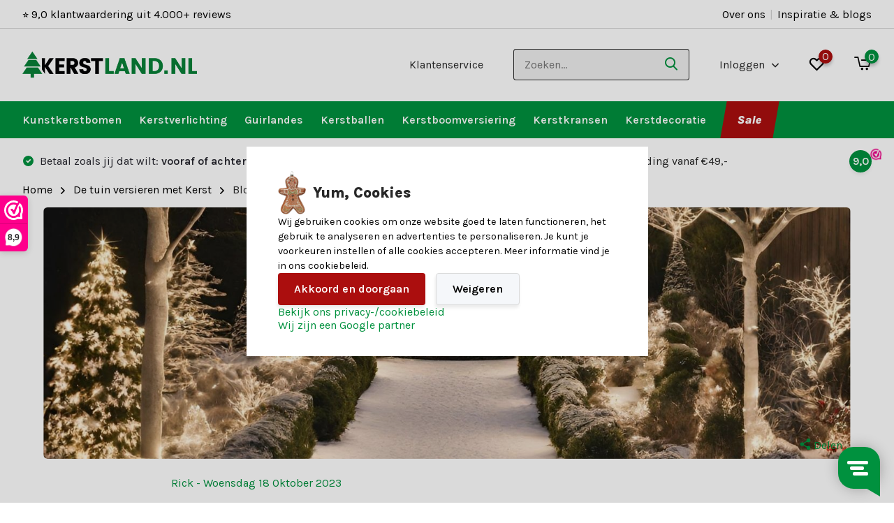

--- FILE ---
content_type: text/html;charset=utf-8
request_url: https://www.kerstland.nl/blogs/blogs-en-inspiratie/de-tuin-versieren-met-kerst/
body_size: 31562
content:
<!doctype html>
<html lang="nl" class="enable-overflow">
	<head>
    
<script type="text/javascript">
   window.dataLayer = window.dataLayer || [];
   dataLayer.push({
                                                                                                            ecomm_prodid: '',  
                  ecomm_totalvalue: ''
                       
                         
                  });
      
</script>

<script>
// <!-- Google Tag Manager -->
(function(w,d,s,l,i){w[l]=w[l]||[];w[l].push({'gtm.start':
new Date().getTime(),event:'gtm.js'});var f=d.getElementsByTagName(s)[0],
j=d.createElement(s),dl=l!='dataLayer'?'&l='+l:'';j.async=true;j.src=
'https://www.googletagmanager.com/gtm.js?id='+i+dl;f.parentNode.insertBefore(j,f);
})(window,document,'script','dataLayer','GTM-WPJ8XNT');
// <!-- End Google Tag Manager -->
</script>
        <meta charset="utf-8"/>
<!-- [START] 'blocks/head.rain' -->
<!--

  (c) 2008-2026 Lightspeed Netherlands B.V.
  http://www.lightspeedhq.com
  Generated: 21-01-2026 @ 15:11:25

-->
<link rel="canonical" href="https://www.kerstland.nl/blogs/blogs-en-inspiratie/de-tuin-versieren-met-kerst/"/>
<link rel="alternate" href="https://www.kerstland.nl/index.rss" type="application/rss+xml" title="Nieuwe producten"/>
<link rel="alternate" href="https://www.kerstland.nl/blogs/blogs-en-inspiratie.rss" type="application/rss+xml" title="Blogs en inspiratie"/>
<meta name="robots" content="noodp,noydir"/>
<meta property="og:url" content="https://www.kerstland.nl/blogs/blogs-en-inspiratie/de-tuin-versieren-met-kerst/?source=facebook"/>
<meta property="og:site_name" content="Kerstland.nl"/>
<meta property="og:title" content="Tuin versieren met Kerst? Tips en inspiratie "/>
<meta property="og:description" content="Wil jij je tuin versieren met Kerst? Wij geven je graag tips hoe jij je tuin het beste kan versieren met de leukste kerstartikelen. Lees snel verder!"/>
<meta property="og:image" content="https://cdn.webshopapp.com/shops/327147/files/441385534/de-tuin-versieren-met-kerst.jpg"/>
<script>
<!-- Hotjar Tracking Code for https://www.budgetkerstbomen.nl -->
        (function(h,o,t,j,a,r){
                h.hj=h.hj||function(){(h.hj.q=h.hj.q||[]).push(arguments)};
                h._hjSettings={hjid:2658005,hjsv:6};
                a=o.getElementsByTagName('head')[0];
                r=o.createElement('script');r.async=1;
                r.src=t+h._hjSettings.hjid+j+h._hjSettings.hjsv;
                a.appendChild(r);
        })(window,document,'https://static.hotjar.com/c/hotjar-','.js?sv=');
</script>
<script>
  window._mfq = window._mfq || [];
    (function() {
        var mf = document.createElement("script");
        mf.type = "text/javascript"; mf.defer = true;
        mf.src = "//cdn.mouseflow.com/projects/3a81639d-bfa3-43b3-bbf6-5247787b67bd.js";
        document.getElementsByTagName("head")[0].appendChild(mf);
    })();
</script>
<script>
<script type="text/javascript">
        (function(c,l,a,r,i,t,y){
                c[a]=c[a]||function(){(c[a].q=c[a].q||[]).push(arguments)};
                t=l.createElement(r);t.async=1;t.src="https://www.clarity.ms/tag/"+i;
                y=l.getElementsByTagName(r)[0];y.parentNode.insertBefore(t,y);
        })(window, document, "clarity", "script", "tf64x07wu4");
</script>
</script>
<script>
const daisycon = (function () {
    const config = {
        ttl: 31622400000, // 366 days in milliseconds
        storageAllowanceParams: [
            {name: 'utm_source', value: 'daisycon'},
            {name: 'dci', value: null},
        ],
        storageParams: [
            {names: ['dci'], storageName: 'dci'},
            {names: ['gclid'], storageName: 'dcgclid'},
        ],
    };

    class LocalStorageService {
        get(key) {
            return typeof Storage !== 'undefined' ? window.localStorage.getItem(key) : null;
        }

        set(key, value) {
            if (typeof Storage !== 'undefined') {
                window.localStorage.setItem(key, value);
            }
        }
    }

    class SessionStorageService {
        get(key) {
            return typeof Storage !== 'undefined' ? window.sessionStorage.getItem(key) : null;
        }

        set(key, value) {
            if (typeof Storage !== 'undefined') {
                window.sessionStorage.setItem(key, value);
            }
        }
    }

    class CookieService {
        get(name) {
            const match = document.cookie
                .split(';')
                .find(
                    (cookie) => cookie.trim()
                        .startsWith(`${encodeURIComponent(name)}=`)
                );

            return match
                ? decodeURIComponent(match.split('=')[1].trim())
                : null;
        }

        set(name, value) {
            const expires = new Date(Date.now() + config.ttl).toUTCString();
            const domain = document.location.hostname.replace(/^www\./i, '');
            const cookie = [
                `${encodeURIComponent(name)}=${encodeURIComponent(value)}`,
                `expires=${expires}`,
                'path=/',
                `domain=${domain}`,
                'SameSite=Strict',
                'Secure',
            ];
            document.cookie = cookie.join('; ') + ';';
        }
    }

    const cookieService = new CookieService();
    const localStorageService = new LocalStorageService();
    const sessionStorageService = new SessionStorageService();

    function storeData() {
        const currentUrl = new URL(document.location.href.toLowerCase());

        const shouldStoreData = config.storageAllowanceParams.some((param) => {
            const queryParamValue = currentUrl.searchParams.get(param.name.toLowerCase());
            return param.value
                ? queryParamValue === param.value.toLowerCase()
                : currentUrl.searchParams.has(param.name.toLowerCase());
        });

        if (!shouldStoreData) {
            return;
        }

        const originalUrl = new URL(document.location.href);

        config.storageParams.forEach((paramConfig) => {
            const valueFromUrl = paramConfig.names.reduce(
                (found, name) => found || originalUrl.searchParams.get(name),
                null
            );

            const value = valueFromUrl
                || sessionStorageService.get(paramConfig.storageName)
                || localStorageService.get(paramConfig.storageName)
                || cookieService.get(paramConfig.storageName);

            if (value) {
                localStorageService.set(paramConfig.storageName, value);
                sessionStorageService.set(paramConfig.storageName, value);
                cookieService.set(paramConfig.storageName, value);
            }
        });
    }

    function getParam(name) {
        return getStorageParam(name)
            || getCookieParam(name);
    }

    function getStorageParam(name) {
        return localStorageService.get(name)
            || sessionStorageService.get(name)
    }

    function getCookieParam(name) {
        return cookieService.get(name);
    }

    return {
        config,
        storeData,
        getParam,
        getStorageParam,
        getCookieParam,
    }
})();

daisycon.storeData();
</script>
<script src="https://app.dmws.plus/shop-assets/327147/dmws-plus-loader.js?id=c1d476ad86ddb64728f4c19ecd5220e1"></script>
<!--[if lt IE 9]>
<script src="https://cdn.webshopapp.com/assets/html5shiv.js?2025-02-20"></script>
<![endif]-->
<!-- [END] 'blocks/head.rain' -->
		<meta charset="utf-8">
		<meta http-equiv="x-ua-compatible" content="ie=edge">
		<title>Tuin versieren met Kerst? Tips en inspiratie  - Kerstland.nl</title>
		<meta name="description" content="Wil jij je tuin versieren met Kerst? Wij geven je graag tips hoe jij je tuin het beste kan versieren met de leukste kerstartikelen. Lees snel verder!">
		<meta name="keywords" content="Blogs, en, inspiratie, -, De, tuin, versieren, met, Kerst, Kunstkerstbomen, Kerstversiering, Kerstboomversiering,  Kerstverlichting, Guirlandes">
		<meta name="theme-color" content="#ffffff">
		<meta name="MobileOptimized" content="320">
		<meta name="HandheldFriendly" content="true">
		<meta name="viewport" content="width=device-width, initial-scale=1, initial-scale=1, minimum-scale=1, maximum-scale=1, user-scalable=no">
		<meta name="author" content="https://www.dmws.nl/">
    
    <link rel="preconnect" href="https://fonts.googleapis.com">
	  <link rel="dns-prefetch" href="https://fonts.googleapis.com">
	  <link rel="preconnect" href="https://ajax.googleapis.com">
	  <link rel="dns-prefetch" href="https://ajax.googleapis.com">
	  <link rel="preconnect" href="https://www.gstatic.com" crossorigin="anonymous">
	  <link rel="dns-prefetch" href="https://www.gstatic.com" crossorigin="anonymous">
	  <link rel="preconnect" href="//cdn.webshopapp.com/">
	  <link rel="dns-prefetch" href="//cdn.webshopapp.com/">
	
		<link rel="preload" href="https://fonts.googleapis.com/css?family=Karla:300,400,500,600,700,800,900%7CKarla:300,400,500,600,700,800,900&display=swap" as="style">
    <link href="https://fonts.googleapis.com/css?family=Karla:300,400,500,600,700,800,900%7CKarla:300,400,500,600,700,800,900&display=swap" rel="stylesheet" type="text/css">
    
    <link rel="stylesheet" media="screen" href="https://cdn.webshopapp.com/assets/gui-2-0.css?2025-02-20">
    <link rel="stylesheet" media="screen" href="https://cdn.webshopapp.com/assets/gui-responsive-2-0.css?2025-02-20">
    
    <link rel="stylesheet" href="https://cdn.webshopapp.com/shops/327147/themes/184832/assets/owl-carousel-min.css?20260112135711" as="style">
    <link rel="stylesheet" href="https://cdn.webshopapp.com/shops/327147/themes/184832/assets/icomoon.css?20260112135711" as="style">
    <link rel="stylesheet" href="https://cdn.webshopapp.com/shops/327147/themes/184832/assets/compete.css?20260112135711" as="style">
    <link rel="stylesheet" href="https://cdn.webshopapp.com/shops/327147/themes/184832/assets/custom.css?20260112135711" as="style">
    
    <script src="https://cdn.webshopapp.com/assets/jquery-1-9-1.js?2025-02-20"></script>
    <script src="https://cdn.webshopapp.com/assets/jquery-ui-1-10-1.js?2025-02-20"></script>
    <script src="https://cdn.webshopapp.com/assets/gui.js?2025-02-20"></script>
    <script src="https://cdn.webshopapp.com/assets/gui-responsive-2-0.js?2025-02-20"></script>

		<link rel="icon" type="image/x-icon" href="https://cdn.webshopapp.com/shops/327147/themes/184832/v/2734208/assets/favicon.ico?20251010165350">
		<link rel="apple-touch-icon" href="https://cdn.webshopapp.com/shops/327147/themes/184832/v/2734208/assets/favicon.ico?20251010165350">
    
    <meta name="msapplication-config" content="https://cdn.webshopapp.com/shops/327147/themes/184832/assets/browserconfig.xml?20260112135711">
<meta property="og:title" content="Tuin versieren met Kerst? Tips en inspiratie ">
<meta property="og:type" content="website"> 
<meta property="og:site_name" content="Kerstland.nl">
<meta property="og:url" content="https://www.kerstland.nl/">
<meta property="og:image" content="https://cdn.webshopapp.com/shops/327147/themes/184832/v/2794188/assets/big-block-bg.jpg?20260112093832">
<meta name="twitter:title" content="Tuin versieren met Kerst? Tips en inspiratie ">
<meta name="twitter:description" content="Wil jij je tuin versieren met Kerst? Wij geven je graag tips hoe jij je tuin het beste kan versieren met de leukste kerstartikelen. Lees snel verder!">
<meta name="twitter:site" content="Kerstland.nl">
<meta name="twitter:card" content="https://cdn.webshopapp.com/shops/327147/themes/184832/assets/logo.png?20260112134855">
<meta name="twitter:image" content="https://cdn.webshopapp.com/shops/327147/themes/184832/v/2794188/assets/big-block-bg.jpg?20260112093832">
<script type="application/ld+json">
  [
        {
      "@context": "http://schema.org/",
      "@type": "Organization",
      "url": "https://www.kerstland.nl/",
      "name": "Kerstland.nl",
      "legalName": "Kerstland.nl",
      "description": "Wil jij je tuin versieren met Kerst? Wij geven je graag tips hoe jij je tuin het beste kan versieren met de leukste kerstartikelen. Lees snel verder!",
      "logo": "https://cdn.webshopapp.com/shops/327147/themes/184832/assets/logo.png?20260112134855",
      "image": "https://cdn.webshopapp.com/shops/327147/themes/184832/v/2794188/assets/big-block-bg.jpg?20260112093832",
      "contactPoint": {
        "@type": "ContactPoint",
        "contactType": "Customer service",
        "telephone": "078 20 32 078"
      },
      "address": {
        "@type": "PostalAddress",
        "streetAddress": "",
        "addressLocality": "",
        "postalCode": "",
        "addressCountry": "NL"
      }
      ,
      "aggregateRating": {
          "@type": "AggregateRating",
          "bestRating": "10",          "worstRating": "1",
          "ratingValue": "9,0",          "reviewCount": "4.000+",          "url":"https://www.webwinkelkeur.nl/webshop/Kerstland-nl_1204843"
      }
         
    },
    { 
      "@context": "http://schema.org", 
      "@type": "WebSite", 
      "url": "https://www.kerstland.nl/", 
      "name": "Kerstland.nl",
      "description": "Wil jij je tuin versieren met Kerst? Wij geven je graag tips hoe jij je tuin het beste kan versieren met de leukste kerstartikelen. Lees snel verder!",
      "author": [
        {
          "@type": "Organization",
          "url": "https://www.dmws.nl/",
          "name": "DMWS B.V.",
          "address": {
            "@type": "PostalAddress",
            "streetAddress": "Klokgebouw 195 (Strijp-S)",
            "addressLocality": "Eindhoven",
            "addressRegion": "NB",
            "postalCode": "5617 AB",
            "addressCountry": "NL"
          }
        }
      ]
    }
    ,
    {
      "@context": "https://schema.org",
      "@type": "NewsArticle",
      "mainEntityOfPage": {
        "@type": "WebPage",
        "@id": "https://www.kerstland.nl/blogs/blogs-en-inspiratie/de-tuin-versieren-met-kerst/"
      },
      "headline": "De tuin versieren met Kerst",
      "image": [
        "https://cdn.webshopapp.com/shops/327147/files/441385534/1000x1000x1/image.jpg",
        "https://cdn.webshopapp.com/shops/327147/files/441385534/2000x1500x1/image.jpg",
        "https://cdn.webshopapp.com/shops/327147/files/441385534/1600x900x1/image.jpg"
       ],
      "datePublished": "2023-10-18",
      "dateModified": "2023-10-18",
      "author": {
        "@type": "Person",
        "name": "Rick"
      },
       "publisher": {
        "@type": "Organization",
        "name": "Kerstland.nl",
        "description": "Wil jij je tuin versieren met Kerst? Wij geven je graag tips hoe jij je tuin het beste kan versieren met de leukste kerstartikelen. Lees snel verder!",
        "logo": {
          "@type": "ImageObject",
          "url": "https://cdn.webshopapp.com/shops/327147/themes/184832/assets/logo.png?20260112134855"
        }
      }
    }
      ]
</script>
  </head>
  <body>
    <!-- Google Tag Manager (noscript) --><noscript><iframe src="https://www.googletagmanager.com/ns.html?id=GTM-WPJ8XNT"
    height="0" width="0" style="display:none;visibility:hidden"></iframe></noscript><!-- End Google Tag Manager (noscript) --><header id="top" class="scroll-active"><div class="top-wrap fixed default"><section class="main pos-r"><div class="container pos-r"><div class="d-flex align-center justify-between"><div class="d-flex align-center"><div id="mobile-menu-btn" class="d-none show-1000"><div class="hamburger"><span></span><span></span><span></span><span></span></div></div><a href="https://www.kerstland.nl/account/login/" class="hidden show-575-flex"><i class="icon-login"></i></a><div id="logo" class="d-flex align-center"><a href="https://www.kerstland.nl/" accesskey="h"><img class="hide-1000 desktop-logo" src="https://cdn.webshopapp.com/shops/327147/themes/184832/assets/logo.png?20260112134855" alt="Kerstland.nl" height="105" width="250" /><img class="d-none show-1000 mobile-logo" src="https://cdn.webshopapp.com/shops/327147/themes/184832/v/2699806/assets/logo-mobile.png?20250819115133" alt="Kerstland.nl" height="105" width="250" /></a></div></div><div class="d-flex align-center justify-end top-nav"><a href="https://help.kerstland.nl/nl/71949-kersthulp" class="hide-1000">Klantenservice</a><div id="showSearch" class="hide-575"><input type="search" value="" placeholder="Zoeken..."><button type="submit" title="Zoeken" disabled="disabled"><i class="icon-search"></i></button></div><div class="login with-drop hide-575"><a href="https://www.kerstland.nl/account/login/"><span>Inloggen <i class="icon-arrow-down"></i></span></a><div class="dropdown"><form method="post" id="formLogin" action="https://www.kerstland.nl/account/loginPost/?return=https://www.kerstland.nl/blogs/blogs-en-inspiratie/de-tuin-versieren-met-kerst/"><div class="h3">Inloggen</div><p>Maak bestellen nóg makkelijker!</p><div><label for="formLoginEmail">E-mailadres<span class="c-negatives">*</span></label><input type="email" id="formLoginEmail" name="email" placeholder="E-mailadres" autocomplete='email' tabindex=1 required></div><div><label for="formLoginPassword">Wachtwoord</label><a href="https://www.kerstland.nl/account/password/" class="forgot" tabindex=6>Wachtwoord vergeten?</a><input type="password" id="formLoginPassword" name="password" placeholder="Wachtwoord" autocomplete="current-password" tabindex=2 required></div><div><input type="hidden" name="key" value="5be0a1e77da61c75b9be49123a4e3f29" /><input type="hidden" name="type" value="login" /><button type="submit" onclick="$('#formLogin').submit(); return false;" class="btn" tabindex=3>Inloggen</button></div></form><div><p class="register">Nog geen account? <a href="https://www.kerstland.nl/account/register/" tabindex=5>Account aanmaken</a></p></div></div></div><div class="favorites"><a href="https://www.kerstland.nl/account/wishlist/" class="count"><span class="items" data-wishlist-items="">0</span><i class="icon-wishlist"></i></a></div><div class="cart with-drop"><a href="https://www.kerstland.nl/cart/" class="count"><span>0</span><i class="icon-cart2"></i></a><div class="dropdown"><div class="h3">Winkelwagen</div><i class="icon-close hidden show-575"></i><p>Uw winkelwagen is leeg</p></div></div></div></div></div><div class="search-autocomplete"><div id="searchExpanded"><div class="container pos-r d-flex align-center"><form action="https://www.kerstland.nl/search/" method="get" id="formSearch"  class="search-form d-flex align-center"  data-search-type="desktop"><span onclick="$(this).closest('form').submit();" title="Zoeken" class="search-icon"><i class="icon-search"></i></span><input type="text" name="q" autocomplete="off"  value="" placeholder="Zoeken" class="standard-input" data-input="desktop"/></form><div class="close hide-575">Sluiten</div></div><div class="overlay hide-575"></div></div><div class="container pos-r"><div id="searchResults" class="results-wrap with-filter with-cats" data-search-type="desktop"><div class="close"><i class="icon-close"></i></div><div class="h4">Categorieën</div><div class="categories hidden"><ul class="d-flex"></ul></div><div class="d-flex justify-between"><div class="filter-scroll-wrap"><div class="filter-scroll"><div class="subtitle title-font">Filters</div><form data-search-type="desktop"><div class="filter-boxes"><div class="filter-wrap sort"><select name="sort" class="custom-select"></select></div></div><div class="filter-boxes custom-filters"></div></form></div></div><ul class="search-products products-livesearch"></ul></div><div class="more"><a href="#" class="btn accent">Bekijk alle resultaten <span>(0)</span></a></div></div></div></div></section><section id="menu" class="hide-1000 megamenu redesign"><div class="container"><nav class="menu dev"><ul class="d-flex align-center"><li class="item has-children"><a class="itemLink" href="https://www.kerstland.nl/kunstkerstbomen/" title="Kunstkerstbomen">Kunstkerstbomen</a><ul class="subnav"><li><a  class="title title-font">Soorten</a><ul><li><a  href="https://www.kerstland.nl/kunstkerstbomen/top-10-kunstkerstbomen/">Top 10 kunstkerstbomen</a></li><li><a  href="https://www.kerstland.nl/kunstkerstbomen/kunstkerstbomen-met-verlichting/">Kunstkerstbomen met verlichting</a></li><li><a  href="https://www.kerstland.nl/kunstkerstbomen/kunstkerstbomen-met-sneeuw/">Kunstkerstbomen met sneeuw</a></li><li><a  href="https://www.kerstland.nl/kunstkerstbomen/kleine-kunstkerstbomen/">Kleine kunstkerstbomen</a></li><li><a  href="https://www.kerstland.nl/kunstkerstbomen/smalle-kunstkerstbomen/">Smalle kunstkerstbomen</a></li><li><a  href="https://www.kerstland.nl/kunstkerstbomen/metalen-kerstboom/">Metalen kerstbomen</a></li><li><a  href="https://www.kerstland.nl/kunstkerstbomen/kerstboom-rok/">Kerstboom rok</a></li><li><a  href="https://www.kerstland.nl/kunstkerstbomen/kerstboom-opbergtas/">Kerstboom opbergtas</a></li></ul></li><li><a  class="title title-font">Afmeting</a><ul><li><a href="https://www.kerstland.nl/kunstkerstbomen/kleine-kunstkerstbomen/">&lt; 90cm</a></li><li><a href="https://www.kerstland.nl/kunstkerstbomen/kunstkerstboom-90cm/">90 cm</a></li><li><a href="https://www.kerstland.nl/kunstkerstbomen/kunstkerstboom-120cm/">120 cm</a></li><li><a href="https://www.kerstland.nl/kunstkerstbomen/kunstkerstboom-150cm/">150 cm</a></li><li><a href="https://www.kerstland.nl/kunstkerstbomen/kunstkerstboom-180cm/">180 cm</a></li><li><a href="https://www.kerstland.nl/kunstkerstbomen/kunstkerstboom-210cm/">210 cm</a></li><li><a href="https://www.kerstland.nl/kunstkerstbomen/kunstkerstboom-230cm/">230 cm</a></li><li><a href="https://www.kerstland.nl/kunstkerstbomen/kunstkerstboom-240cm/">240 cm</a></li><li><a href="https://www.kerstland.nl/kunstkerstbomen/kunstkerstboom-260cm/">260 cm</a></li><li><a href="https://www.kerstland.nl/kunstkerstbomen/kunstkerstboom-270cm/">270 cm</a></li><li><a href="https://www.kerstland.nl/kunstkerstbomen/kunstkerstboom-300cm/">300 cm</a></li><li><a href="https://www.kerstland.nl/kunstkerstbomen/grote-kunstkerstbomen/">&gt; 300 cm</a></li></ul></li><li><a  class="title title-font">Serie</a><ul><li><a href="https://www.kerstland.nl/kunstkerstbomen/black-box/brampton/">Black Box Brampton</a></li><li><a href="https://www.kerstland.nl/kunstkerstbomen/black-box/frasier/">Black Box Frasier</a></li><li><a href="https://www.kerstland.nl/kunstkerstbomen/everlands/grandis/">Everlands Grandis</a></li><li><a href="https://www.kerstland.nl/kunstkerstbomen/everlands/imperial-pine/">Everlands Imperial Pine</a></li><li><a href="https://www.kerstland.nl/kunstkerstbomen/everlands/pencil-pine/">Everlands Pencil Pine</a></li><li><a href="https://www.kerstland.nl/kunstkerstbomen/triumph-tree/forest-frosted/">Triumph Three Forest Frosted</a></li></ul></li><li><a  class="title title-font">Merken</a><ul><li><a href="https://www.kerstland.nl/kunstkerstbomen/black-box/">Black Box</a></li><li><a href="https://www.kerstland.nl/kunstkerstbomen/everlands/">Everlands</a></li><li><a href="https://www.kerstland.nl/kunstkerstbomen/triumph-tree/">Triumph Tree</a></li></ul></li><li><a href="https://www.kerstland.nl/kunstkerstbomen/" title="Kunstkerstbomen"><img width="300" height="350" loading="lazy" src="https://cdn.webshopapp.com/shops/327147/files/467635131/300x350x1/image.jpg"></a></li></ul></li><li class="item has-children"><a class="itemLink" href="https://www.kerstland.nl/kerstverlichting/" title="Kerstverlichting">Kerstverlichting</a><ul class="subnav"><li><a  class="title title-font">Soorten</a><ul><li><a  href="https://www.kerstland.nl/kerstverlichting/top-10-kerstverlichting/">Top 10 kerstverlichting</a></li><li><a  href="https://www.kerstland.nl/kerstverlichting/cluster-kerstverlichting/">Clusterverlichting</a></li><li><a  href="https://www.kerstland.nl/kerstverlichting/ijspegelverlichting/">IJspegelverlichting</a></li><li><a  href="https://www.kerstland.nl/kerstverlichting/kerstboomverlichting/">Kerstboomverlichting</a></li><li><a  href="https://www.kerstland.nl/kerstverlichting/kerstlampjes-op-batterij/">Kerstlampjes op batterij</a></li><li><a  href="https://www.kerstland.nl/kerstverlichting/koppelbare-kerstverlichting/">Koppelbare kerstverlichting</a></li><li><a  href="https://www.kerstland.nl/kerstverlichting/kerst-netverlichting/">Kerst netverlichting</a></li><li><a  href="https://www.kerstland.nl/kerstverlichting/buiten/">Kerstverlichting voor buiten</a></li></ul></li><li><a  class="title title-font">Kleur</a><ul><li><a  href="https://www.kerstland.nl/kerstverlichting/?mode=grid&amp;limit=24&amp;sort=default&amp;max=45&amp;min=0&amp;brand=0&amp;filter%5B%5D=799736&amp;min=0&amp;max=45">Extra warm witte kerstverlichting</a></li><li><a  href="https://www.kerstland.nl/kerstverlichting/gekleurde-kerstverlichting/">Gekleurde kerstverlichting</a></li><li><a  href="https://www.kerstland.nl/kerstverlichting/?mode=grid&amp;limit=24&amp;sort=default&amp;max=45&amp;min=0&amp;brand=0&amp;filter%5B%5D=799735&amp;min=0&amp;max=45">Warm witte kerstverlichting</a></li></ul></li><li><a  class="title title-font">Extra</a><ul><li><a href="https://www.kerstland.nl/kerstverlichting/kerstverlichting-buiten-figuren/">Kerstverlichting figuren voor buiten</a></li><li><a href="https://www.kerstland.nl/kerstverlichting/led-kaarsen/">LED-kaarsen</a></li><li><a href="https://www.kerstland.nl/kerstverlichting/benodigdheden-kerstverlichting/">Benodigdheden kerstverlichting</a></li><li><a href="https://www.kerstland.nl/kerstdecoratie/kandelaren-voor-kaarsen/">Kandelaren voor LED-kaarsen</a></li></ul></li><li><a  class="title title-font">Afmeting</a><ul><li><a href="https://www.kerstland.nl/kerstverlichting/kerstverlichting-1-tot-10-meter/">Kerstverlichting 1 tot 10 meter</a></li><li><a href="https://www.kerstland.nl/kerstverlichting/kerstverlichting-10-tot-20-meter/">Kerstverlichting 10 tot 20 meter</a></li><li><a href="https://www.kerstland.nl/kerstverlichting/kerstverlichting-20-tot-30-meter/">Kerstverlichting 20 tot 30 meter</a></li><li><a href="https://www.kerstland.nl/kerstverlichting/kerstverlichting-30-tot-40-meter/">Kerstverlichting 30 tot 40 meter</a></li></ul></li><li><a href="https://www.kerstland.nl/kerstverlichting/" title="Kerstverlichting"><img width="300" height="350" loading="lazy" src="https://cdn.webshopapp.com/shops/327147/files/467635268/300x350x1/image.jpg"></a></li></ul></li><li class="item has-children"><a class="itemLink" href="https://www.kerstland.nl/guirlandes/" title="Guirlandes">Guirlandes</a><ul class="subnav"><li><a  class="title title-font">Soorten</a><ul><li><a  href="https://www.kerstland.nl/guirlandes/top-10-guirlandes/">Top 10 guirlandes</a></li><li><a  href="https://www.kerstland.nl/guirlandes/kerst-guirlande-met-verlichting/">Kerst guirlande met verlichting</a></li><li><a  href="https://www.kerstland.nl/guirlandes/besneeuwde-guirlandes/">Besneeuwde guirlandes</a></li></ul></li><li><a  class="title title-font">Kleur</a><ul><li><a  href="https://www.kerstland.nl/guirlandes/?mode=grid&amp;limit=24&amp;sort=default&amp;max=30&amp;min=0&amp;brand=0&amp;filter%5B%5D=790381&amp;min=0&amp;max=30">Witte guirlandes</a></li><li><a  href="https://www.kerstland.nl/guirlandes/?mode=grid&amp;limit=24&amp;sort=default&amp;max=30&amp;min=0&amp;brand=0&amp;filter%5B%5D=790375&amp;min=0&amp;max=30">Groene guirlandes</a></li></ul></li><li><a  class="title title-font">Afmeting</a><ul><li><a href="https://www.kerstland.nl/guirlandes/?mode=grid&amp;limit=23&amp;sort=default&amp;max=50&amp;min=0&amp;brand=0&amp;filter%5B%5D=790392&amp;min=0&amp;max=50">180 cm</a></li><li><a href="https://www.kerstland.nl/guirlandes/?mode=grid&amp;limit=23&amp;sort=default&amp;max=50&amp;min=0&amp;brand=0&amp;filter%5B%5D=790390&amp;min=0&amp;max=50">270 cm</a></li></ul></li><li><a  class="title title-font">Merken</a><ul><li><a href="https://www.kerstland.nl/guirlandes/black-box/">Black Box guirlandes</a></li><li><a href="https://www.kerstland.nl/guirlandes/triumph-tree/">Tirumph Tree guirlandes</a></li></ul></li><li><a href="https://www.kerstland.nl/guirlandes/" title="Guirlandes"><img width="300" height="350" loading="lazy" src="https://cdn.webshopapp.com/shops/327147/files/467635348/300x350x1/image.jpg"></a></li></ul></li><li class="item has-children"><a class="itemLink" href="https://www.kerstland.nl/kerstballen/" title="Kerstballen">Kerstballen</a><ul class="subnav"><li><a  class="title title-font">Soorten</a><ul><li><a  href="https://www.kerstland.nl/kerstballen/top-10-kerstballensets/">Top 10 kerstballensets</a></li><li><a  href="https://www.kerstland.nl/kerstballen/glazen-kerstballen/">Glazen kerstballen</a></li><li><a  href="https://www.kerstland.nl/kerstballen/plastic-kerstballen/">Plastic kerstballen</a></li></ul></li><li><a  class="title title-font">Aantal</a><ul><li><a  href="https://www.kerstland.nl/kerstballen/set-10-kerstballen/">10-delig</a></li><li><a  href="https://www.kerstland.nl/kerstballen/set-12-kerstballen/">12-delig</a></li><li><a  href="https://www.kerstland.nl/kerstballen/set-16-kerstballen/">16-delig</a></li><li><a  href="https://www.kerstland.nl/kerstballen/set-30-kerstballen/">30-delig</a></li><li><a  href="https://www.kerstland.nl/kerstballen/set-33-kerstballen/">33-delig</a></li><li><a  href="https://www.kerstland.nl/kerstballen/set-42-kerstballen/">42-delig</a></li><li><a  href="https://www.kerstland.nl/kerstballen/set-46-kerstballen/">46-delig</a></li><li><a  href="https://www.kerstland.nl/kerstballen/set-100-kerstballen/">100-delig</a></li></ul></li><li><a  class="title title-font">Kleur</a><ul><li><a  href="https://www.kerstland.nl/kerstballen/bruine-kerstballen/">Bruine kerstballen</a></li><li><a  href="https://www.kerstland.nl/kerstballen/gouden-kerstballen/">Gouden kerstballen</a></li><li><a  href="https://www.kerstland.nl/kerstballen/groene-kerstballen/">Groene kerstballen</a></li><li><a  href="https://www.kerstland.nl/kerstballen/rode-kerstballen/">Rode kerstballen</a></li><li><a  href="https://www.kerstland.nl/kerstballen/roze-kerstballen/">Roze kerstballen</a></li><li><a  href="https://www.kerstland.nl/kerstballen/witte-kerstballen/">Witte kerstballen</a></li><li><a  href="https://www.kerstland.nl/kerstballen/zwarte-kerstballen/">Zwarte kerstballen</a></li><li><a  href="https://www.kerstland.nl/kerstballen/zilveren-kerstballen/">Zilveren kerstballen</a></li></ul></li><li><a  class="title title-font">Extra</a><ul><li><a href="https://www.kerstland.nl/kerstboomversiering/kersthangers/">Kersthangers</a></li><li><a href="https://www.kerstland.nl/kerstballen/losse-kerstbal/">Losse kerstballen</a></li></ul></li><li><a href="https://www.kerstland.nl/kerstballen/" title="Kerstballen"><img width="300" height="350" loading="lazy" src="https://cdn.webshopapp.com/shops/327147/files/467635383/300x350x1/image.jpg"></a></li></ul></li><li class="item has-children"><a class="itemLink" href="https://www.kerstland.nl/kerstboomversiering/" title="Kerstboomversiering">Kerstboomversiering</a><ul class="subnav"><li><a  class="title title-font">Soorten</a><ul><li><a  href="https://www.kerstland.nl/kerstballen/">Kerstballen</a></li><li><a  href="https://www.kerstland.nl/kerstboomversiering/kerstslingers/">Kerstslingers</a></li><li><a  href="https://www.kerstland.nl/kerstboomversiering/kerstpieken/">Kerstpieken</a></li><li><a  href="https://www.kerstland.nl/kerstboomversiering/kersthangers/kerststrikken/">Kerststrikken</a></li><li><a  href="https://www.kerstland.nl/kerstboomversiering/kersthangers/">Kersthangers</a></li></ul></li><li><a  class="title title-font">Extra</a><ul><li><a href="https://www.kerstland.nl/kerstboomversiering/kersthangers/bijzondere-kersthangers/">Bijzondere kersthangers</a></li><li><a href="https://www.kerstland.nl/kerstboomversiering/kersthangers/grappige-kersthangers/">Grappige kersthangers</a></li><li><a href="https://www.kerstland.nl/kerstboomversiering/kersthangers/papieren-kersthangers/">Papieren kersthangers</a></li></ul></li><li><a href="https://www.kerstland.nl/kerstboomversiering/" title="Kerstboomversiering"><img width="300" height="350" loading="lazy" src="https://cdn.webshopapp.com/shops/327147/files/467636448/300x350x1/image.jpg"></a></li></ul></li><li class="item has-children"><a class="itemLink" href="https://www.kerstland.nl/kerstkransen/" title="Kerstkransen">Kerstkransen</a><ul class="subnav"><li><a  class="title title-font">Soorten</a><ul><li><a  href="https://www.kerstland.nl/kerstkransen/top-10-kerstkransen/">Top 10 kerstkransen</a></li><li><a  href="https://www.kerstland.nl/kerstkransen/kerstkransen-met-sneeuw/">Kerstkransen met sneeuw</a></li><li><a  href="https://www.kerstland.nl/kerstkransen/kerstkransen-met-verlichting/">Kerstkransen met verlichting</a></li></ul></li><li><a  class="title title-font">Kleur</a><ul><li><a  href="https://www.kerstland.nl/kerstkransen/kerstkrans-groen/">Groene kerstkransen</a></li><li><a  href="https://www.kerstland.nl/kerstkransen/kerstkrans-wit/">Witte kerstkransen</a></li></ul></li><li><a  class="title title-font">Afmeting</a><ul><li><a href="https://www.kerstland.nl/kerstkransen/kerstkrans-45cm/">45 cm</a></li><li><a href="https://www.kerstland.nl/kerstkransen/kerstkrans-60cm/">60 cm</a></li></ul></li><li><a href="https://www.kerstland.nl/kerstkransen/" title="Kerstkransen"><img width="300" height="350" loading="lazy" src="https://cdn.webshopapp.com/shops/327147/files/467636458/300x350x1/image.jpg"></a></li></ul></li><li class="item has-children"><a class="itemLink" href="https://www.kerstland.nl/kerstdecoratie/" title="Kerstdecoratie">Kerstdecoratie</a><ul class="subnav"><li><a  class="title title-font">Soorten</a><ul><li><a  href="https://www.kerstland.nl/kerstdecoratie/mini-kerstboom/">Kerstboom mini</a></li><li><a  href="https://www.kerstland.nl/">Kerstboom papier</a></li><li><a  href="https://www.kerstland.nl/kerstdecoratie/kerstfiguren/">Kerstfiguren</a></li><li><a  href="https://www.kerstland.nl/kerstdecoratie/kersthuisjes/">Kersthuisjes</a></li><li><a  href="https://www.kerstland.nl/kerstdecoratie/kerstknuffel/">Kerstknuffel</a></li><li><a  href="https://www.kerstland.nl/kerstdecoratie/kerst-kussen/">Kerstkussens</a></li><li><a  href="https://www.kerstland.nl/kerstdecoratie/kerststerren-papier/">Kerststerren papier</a></li></ul></li><li><a  class="title title-font">Extra</a><ul><li><a href="https://www.kerstland.nl/kerstdecoratie/kersttafel-decoratie/">Kersttafel decoratie</a></li><li><a href="https://www.kerstland.nl/kerstdecoratie/kerst-raamdecoratie/">Kerst raamdecoratie</a></li><li><a href="https://www.kerstland.nl/kerstdecoratie/kunstsneeuw/">Kunstsneeuw</a></li></ul></li><li><a href="https://www.kerstland.nl/kerstdecoratie/" title="Kerstdecoratie"><img width="300" height="350" loading="lazy" src="https://cdn.webshopapp.com/shops/327147/files/467636514/300x350x1/image.jpg"></a></li></ul></li><li class="item overlay-g"><a class="itemLink" href="https://www.kerstland.nl/sale/" title="Sale">Sale</a></li></ul></nav></div></section><nav id="mobileMenu" class="hide"><div class="wrap"><ul><li class="all hidden"><a href="#"><i class="icon-nav-left"></i>Alle categorieën</a></li><li class="cat has-children"><a class="itemLink" href="https://www.kerstland.nl/kunstkerstbomen/" title="Kunstkerstbomen"><img loading="lazy" src="https://cdn.webshopapp.com/shops/327147/files/467635131/45x45x1/image.jpg" />                  Kunstkerstbomen                  <i class="icon-arrow-right"></i></a><ul class="subnav hidden"><li class="subitem"><a class="subitemLink" href="https://www.kerstland.nl/kunstkerstbomen/top-10-kunstkerstbomen/" title="Top 10 kunstkerstbomen">Top 10 kunstkerstbomen</a></li><li class="subitem"><a class="subitemLink" href="https://www.kerstland.nl/kunstkerstbomen/kunstkerstbomen-met-verlichting/" title="Kunstkerstbomen met verlichting">Kunstkerstbomen met verlichting</a></li><li class="subitem"><a class="subitemLink" href="https://www.kerstland.nl/kunstkerstbomen/kunstkerstbomen-met-sneeuw/" title="Kunstkerstbomen met sneeuw">Kunstkerstbomen met sneeuw</a></li><li class="subitem"><a class="subitemLink" href="https://www.kerstland.nl/kunstkerstbomen/smalle-kunstkerstbomen/" title="Smalle kunstkerstbomen">Smalle kunstkerstbomen</a></li><li class="subitem"><a class="subitemLink" href="https://www.kerstland.nl/kunstkerstbomen/grote-kunstkerstbomen/" title="Grote kunstkerstbomen">Grote kunstkerstbomen</a></li><li class="subitem"><a class="subitemLink" href="https://www.kerstland.nl/kunstkerstbomen/kleine-kunstkerstbomen/" title="Kleine kunstkerstbomen">Kleine kunstkerstbomen</a></li><li class="subitem has-children"><a class="subitemLink" href="https://www.kerstland.nl/kunstkerstbomen/black-box/" title="Black Box">Black Box<i class="icon-arrow-right"></i></a><ul class="subsubnav hidden"><li class="subitem"><a class="subitemLink" href="https://www.kerstland.nl/kunstkerstbomen/black-box/frasier/" title="Frasier">Frasier</a></li><li class="subitem"><a class="subitemLink" href="https://www.kerstland.nl/kunstkerstbomen/black-box/dayton/" title="Dayton">Dayton</a></li><li class="subitem"><a class="subitemLink" href="https://www.kerstland.nl/kunstkerstbomen/black-box/brampton/" title="Brampton">Brampton</a></li><li class="subitem"><a class="subitemLink" href="https://www.kerstland.nl/kunstkerstbomen/black-box/toronto/" title="Toronto">Toronto</a></li><li class="subitem"><a class="subitemLink" href="https://www.kerstland.nl/kunstkerstbomen/black-box/charlton/" title="Charlton">Charlton</a></li><li class="subitem"><a class="subitemLink" href="https://www.kerstland.nl/kunstkerstbomen/black-box/bolton/" title="Bolton">Bolton</a></li></ul></li><li class="subitem has-children"><a class="subitemLink" href="https://www.kerstland.nl/kunstkerstbomen/triumph-tree/" title="Triumph Tree">Triumph Tree<i class="icon-arrow-right"></i></a><ul class="subsubnav hidden"><li class="subitem"><a class="subitemLink" href="https://www.kerstland.nl/kunstkerstbomen/triumph-tree/forest-frosted/" title="Forest Frosted">Forest Frosted</a></li><li class="subitem"><a class="subitemLink" href="https://www.kerstland.nl/kunstkerstbomen/triumph-tree/tuscan/" title="Tuscan">Tuscan</a></li></ul></li><li class="subitem has-children"><a class="subitemLink" href="https://www.kerstland.nl/kunstkerstbomen/everlands/" title="Everlands">Everlands<i class="icon-arrow-right"></i></a><ul class="subsubnav hidden"><li class="subitem"><a class="subitemLink" href="https://www.kerstland.nl/kunstkerstbomen/everlands/pencil-pine/" title="Pencil Pine">Pencil Pine</a></li><li class="subitem"><a class="subitemLink" href="https://www.kerstland.nl/kunstkerstbomen/everlands/allison-pine/" title="Allison Pine">Allison Pine</a></li><li class="subitem"><a class="subitemLink" href="https://www.kerstland.nl/kunstkerstbomen/everlands/killington/" title="Killington">Killington</a></li><li class="subitem"><a class="subitemLink" href="https://www.kerstland.nl/kunstkerstbomen/everlands/grandis/" title="Grandis">Grandis</a></li><li class="subitem"><a class="subitemLink" href="https://www.kerstland.nl/kunstkerstbomen/everlands/imperial-pine/" title="Imperial Pine">Imperial Pine</a></li></ul></li><li class="subitem"><a class="subitemLink" href="https://www.kerstland.nl/kunstkerstbomen/accessoires-kerstbomen/" title="Accessoires kerstbomen">Accessoires kerstbomen</a></li><li class="subitem"><a class="subitemLink" href="https://www.kerstland.nl/kunstkerstbomen/kerstboom-opbergtas/" title="Kerstboom opbergtas">Kerstboom opbergtas</a></li><li class="subitem"><a class="subitemLink" href="https://www.kerstland.nl/kunstkerstbomen/kerstboom-rok/" title="Kerstboom rok">Kerstboom rok</a></li><li class="subitem"><a class="subitemLink" href="https://www.kerstland.nl/kunstkerstbomen/kunstkerstboom-90cm/" title="Kunstkerstboom 90cm">Kunstkerstboom 90cm</a></li><li class="subitem"><a class="subitemLink" href="https://www.kerstland.nl/kunstkerstbomen/kunstkerstboom-120cm/" title="Kunstkerstboom 120cm">Kunstkerstboom 120cm</a></li><li class="subitem"><a class="subitemLink" href="https://www.kerstland.nl/kunstkerstbomen/kunstkerstboom-150cm/" title="Kunstkerstboom 150cm">Kunstkerstboom 150cm</a></li><li class="subitem"><a class="subitemLink" href="https://www.kerstland.nl/kunstkerstbomen/kunstkerstboom-180cm/" title="Kunstkerstboom 180cm">Kunstkerstboom 180cm</a></li><li class="subitem"><a class="subitemLink" href="https://www.kerstland.nl/kunstkerstbomen/kunstkerstboom-210cm/" title="Kunstkerstboom 210cm">Kunstkerstboom 210cm</a></li><li class="subitem"><a class="subitemLink" href="https://www.kerstland.nl/kunstkerstbomen/kunstkerstboom-230cm/" title="Kunstkerstboom 230cm">Kunstkerstboom 230cm</a></li><li class="subitem"><a class="subitemLink" href="https://www.kerstland.nl/kunstkerstbomen/kunstkerstboom-240cm/" title="Kunstkerstboom 240cm">Kunstkerstboom 240cm</a></li><li class="subitem"><a class="subitemLink" href="https://www.kerstland.nl/kunstkerstbomen/kunstkerstboom-260cm/" title="Kunstkerstboom 260cm">Kunstkerstboom 260cm</a></li><li class="subitem"><a class="subitemLink" href="https://www.kerstland.nl/kunstkerstbomen/kunstkerstboom-270cm/" title="Kunstkerstboom 270cm">Kunstkerstboom 270cm</a></li><li class="subitem"><a class="subitemLink" href="https://www.kerstland.nl/kunstkerstbomen/kunstkerstboom-300cm/" title="Kunstkerstboom 300cm">Kunstkerstboom 300cm</a></li><li class="subitem"><a class="subitemLink" href="https://www.kerstland.nl/kunstkerstbomen/metalen-kerstboom/" title="Metalen kerstboom">Metalen kerstboom</a></li></ul></li><li class="cat has-children"><a class="itemLink" href="https://www.kerstland.nl/kerstverlichting/" title="Kerstverlichting"><img loading="lazy" src="https://cdn.webshopapp.com/shops/327147/files/467635268/45x45x1/image.jpg" />                  Kerstverlichting                  <i class="icon-arrow-right"></i></a><ul class="subnav hidden"><li class="subitem"><a class="subitemLink" href="https://www.kerstland.nl/kerstverlichting/top-10-kerstverlichting/" title="Top 10 kerstverlichting">Top 10 kerstverlichting</a></li><li class="subitem"><a class="subitemLink" href="https://www.kerstland.nl/kerstverlichting/led-kaarsen/" title="LED-kaarsen">LED-kaarsen</a></li><li class="subitem"><a class="subitemLink" href="https://www.kerstland.nl/kerstverlichting/kerstboomverlichting/" title="Kerstboomverlichting">Kerstboomverlichting</a></li><li class="subitem"><a class="subitemLink" href="https://www.kerstland.nl/kerstverlichting/buiten/" title="Buiten">Buiten</a></li><li class="subitem"><a class="subitemLink" href="https://www.kerstland.nl/kerstverlichting/gekleurde-kerstverlichting/" title="Gekleurde kerstverlichting">Gekleurde kerstverlichting</a></li><li class="subitem"><a class="subitemLink" href="https://www.kerstland.nl/kerstverlichting/cluster-kerstverlichting/" title="Cluster kerstverlichting">Cluster kerstverlichting</a></li><li class="subitem"><a class="subitemLink" href="https://www.kerstland.nl/kerstverlichting/kerstlampjes-op-batterij/" title="Kerstlampjes op batterij">Kerstlampjes op batterij</a></li><li class="subitem"><a class="subitemLink" href="https://www.kerstland.nl/kerstverlichting/koppelbare-kerstverlichting/" title="Koppelbare kerstverlichting">Koppelbare kerstverlichting</a></li><li class="subitem"><a class="subitemLink" href="https://www.kerstland.nl/kerstverlichting/kerst-netverlichting/" title="Kerst netverlichting">Kerst netverlichting</a></li><li class="subitem"><a class="subitemLink" href="https://www.kerstland.nl/kerstverlichting/benodigdheden-kerstverlichting/" title="Benodigdheden kerstverlichting">Benodigdheden kerstverlichting</a></li><li class="subitem"><a class="subitemLink" href="https://www.kerstland.nl/kerstverlichting/kerstverlichting-1-tot-10-meter/" title="Kerstverlichting 1 tot 10 meter">Kerstverlichting 1 tot 10 meter</a></li><li class="subitem"><a class="subitemLink" href="https://www.kerstland.nl/kerstverlichting/kerstverlichting-10-tot-20-meter/" title="Kerstverlichting 10 tot 20 meter">Kerstverlichting 10 tot 20 meter</a></li><li class="subitem"><a class="subitemLink" href="https://www.kerstland.nl/kerstverlichting/kerstverlichting-20-tot-30-meter/" title="Kerstverlichting 20 tot 30 meter">Kerstverlichting 20 tot 30 meter</a></li><li class="subitem"><a class="subitemLink" href="https://www.kerstland.nl/kerstverlichting/kerstverlichting-30-tot-40-meter/" title="Kerstverlichting 30 tot 40 meter">Kerstverlichting 30 tot 40 meter</a></li><li class="subitem"><a class="subitemLink" href="https://www.kerstland.nl/kerstverlichting/ijspegelverlichting/" title="IJspegelverlichting">IJspegelverlichting</a></li><li class="subitem"><a class="subitemLink" href="https://www.kerstland.nl/kerstverlichting/kerstverlichting-buiten-figuren/" title="Kerstverlichting buiten figuren">Kerstverlichting buiten figuren</a></li></ul></li><li class="cat has-children"><a class="itemLink" href="https://www.kerstland.nl/guirlandes/" title="Guirlandes"><img loading="lazy" src="https://cdn.webshopapp.com/shops/327147/files/467635348/45x45x1/image.jpg" />                  Guirlandes                  <i class="icon-arrow-right"></i></a><ul class="subnav hidden"><li class="subitem"><a class="subitemLink" href="https://www.kerstland.nl/guirlandes/top-10-guirlandes/" title="Top 10 guirlandes">Top 10 guirlandes</a></li><li class="subitem"><a class="subitemLink" href="https://www.kerstland.nl/guirlandes/kerst-guirlande-met-verlichting/" title="Kerst guirlande met verlichting">Kerst guirlande met verlichting</a></li><li class="subitem"><a class="subitemLink" href="https://www.kerstland.nl/guirlandes/besneeuwde-guirlandes/" title="Besneeuwde guirlandes">Besneeuwde guirlandes</a></li><li class="subitem has-children"><a class="subitemLink" href="https://www.kerstland.nl/guirlandes/black-box/" title="Black Box">Black Box<i class="icon-arrow-right"></i></a><ul class="subsubnav hidden"><li class="subitem"><a class="subitemLink" href="https://www.kerstland.nl/guirlandes/black-box/glendon/" title="Glendon">Glendon</a></li><li class="subitem"><a class="subitemLink" href="https://www.kerstland.nl/guirlandes/black-box/norton/" title="Norton">Norton</a></li></ul></li><li class="subitem"><a class="subitemLink" href="https://www.kerstland.nl/guirlandes/triumph-tree/" title="Triumph Tree">Triumph Tree</a></li></ul></li><li class="cat has-children"><a class="itemLink" href="https://www.kerstland.nl/kerstballen/" title="Kerstballen"><img loading="lazy" src="https://cdn.webshopapp.com/shops/327147/files/467635383/45x45x1/image.jpg" />                  Kerstballen                  <i class="icon-arrow-right"></i></a><ul class="subnav hidden"><li class="subitem"><a class="subitemLink" href="https://www.kerstland.nl/kerstballen/top-10-kerstballensets/" title="Top 10 kerstballensets">Top 10 kerstballensets</a></li><li class="subitem"><a class="subitemLink" href="https://www.kerstland.nl/kerstballen/glazen-kerstballen/" title="Glazen kerstballen">Glazen kerstballen</a></li><li class="subitem"><a class="subitemLink" href="https://www.kerstland.nl/kerstballen/transparante-kerstballen/" title="Transparante kerstballen">Transparante kerstballen</a></li><li class="subitem"><a class="subitemLink" href="https://www.kerstland.nl/kerstballen/plastic-kerstballen/" title="Plastic kerstballen">Plastic kerstballen</a></li><li class="subitem"><a class="subitemLink" href="https://www.kerstland.nl/kerstballen/zwarte-kerstballen/" title="Zwarte kerstballen">Zwarte kerstballen</a></li><li class="subitem"><a class="subitemLink" href="https://www.kerstland.nl/kerstballen/gouden-kerstballen/" title="Gouden kerstballen">Gouden kerstballen</a></li><li class="subitem"><a class="subitemLink" href="https://www.kerstland.nl/kerstballen/groene-kerstballen/" title="Groene kerstballen">Groene kerstballen</a></li><li class="subitem"><a class="subitemLink" href="https://www.kerstland.nl/kerstballen/roze-kerstballen/" title="Roze kerstballen">Roze kerstballen</a></li><li class="subitem"><a class="subitemLink" href="https://www.kerstland.nl/kerstballen/rode-kerstballen/" title="Rode kerstballen">Rode kerstballen</a></li><li class="subitem"><a class="subitemLink" href="https://www.kerstland.nl/kerstballen/zilveren-kerstballen/" title="Zilveren kerstballen">Zilveren kerstballen</a></li><li class="subitem"><a class="subitemLink" href="https://www.kerstland.nl/kerstballen/witte-kerstballen/" title="Witte kerstballen">Witte kerstballen</a></li><li class="subitem"><a class="subitemLink" href="https://www.kerstland.nl/kerstballen/bruine-kerstballen/" title="Bruine kerstballen">Bruine kerstballen</a></li><li class="subitem"><a class="subitemLink" href="https://www.kerstland.nl/kerstballen/losse-kerstbal/" title="Losse kerstbal">Losse kerstbal</a></li><li class="subitem"><a class="subitemLink" href="https://www.kerstland.nl/kerstballen/set-10-kerstballen/" title="Set 10 kerstballen">Set 10 kerstballen</a></li><li class="subitem"><a class="subitemLink" href="https://www.kerstland.nl/kerstballen/set-12-kerstballen/" title="Set 12 kerstballen">Set 12 kerstballen</a></li><li class="subitem"><a class="subitemLink" href="https://www.kerstland.nl/kerstballen/set-16-kerstballen/" title="Set 16 kerstballen">Set 16 kerstballen</a></li><li class="subitem"><a class="subitemLink" href="https://www.kerstland.nl/kerstballen/set-22-kerstballen/" title="Set 22 kerstballen">Set 22 kerstballen</a></li><li class="subitem"><a class="subitemLink" href="https://www.kerstland.nl/kerstballen/set-25-kerstballen/" title="Set 25 kerstballen">Set 25 kerstballen</a></li><li class="subitem"><a class="subitemLink" href="https://www.kerstland.nl/kerstballen/set-30-kerstballen/" title="Set 30 kerstballen">Set 30 kerstballen</a></li><li class="subitem"><a class="subitemLink" href="https://www.kerstland.nl/kerstballen/set-33-kerstballen/" title="Set 33 kerstballen">Set 33 kerstballen</a></li><li class="subitem"><a class="subitemLink" href="https://www.kerstland.nl/kerstballen/set-42-kerstballen/" title="Set 42 kerstballen">Set 42 kerstballen</a></li><li class="subitem"><a class="subitemLink" href="https://www.kerstland.nl/kerstballen/set-46-kerstballen/" title="Set 46 kerstballen">Set 46 kerstballen</a></li><li class="subitem"><a class="subitemLink" href="https://www.kerstland.nl/kerstballen/set-100-kerstballen/" title="Set 100 kerstballen">Set 100 kerstballen</a></li></ul></li><li class="cat has-children"><a class="itemLink" href="https://www.kerstland.nl/kerstboomversiering/" title="Kerstboomversiering"><img loading="lazy" src="https://cdn.webshopapp.com/shops/327147/files/467636448/45x45x1/image.jpg" />                  Kerstboomversiering                  <i class="icon-arrow-right"></i></a><ul class="subnav hidden"><li class="subitem"><a class="subitemLink" href="https://www.kerstland.nl/kerstboomversiering/kerstslingers/" title="Kerstslingers">Kerstslingers</a></li><li class="subitem"><a class="subitemLink" href="https://www.kerstland.nl/kerstboomversiering/kerstpieken/" title="Kerstpieken">Kerstpieken</a></li><li class="subitem has-children"><a class="subitemLink" href="https://www.kerstland.nl/kerstboomversiering/kersthangers/" title="Kersthangers">Kersthangers<i class="icon-arrow-right"></i></a><ul class="subsubnav hidden"><li class="subitem"><a class="subitemLink" href="https://www.kerstland.nl/kerstboomversiering/kersthangers/kerststrikken/" title="Kerststrikken">Kerststrikken</a></li><li class="subitem"><a class="subitemLink" href="https://www.kerstland.nl/kerstboomversiering/kersthangers/papieren-kersthangers/" title="Papieren kersthangers">Papieren kersthangers</a></li><li class="subitem"><a class="subitemLink" href="https://www.kerstland.nl/kerstboomversiering/kersthangers/grappige-kersthangers/" title="Grappige kersthangers">Grappige kersthangers</a></li><li class="subitem"><a class="subitemLink" href="https://www.kerstland.nl/kerstboomversiering/kersthangers/bijzondere-kersthangers/" title="Bijzondere kersthangers">Bijzondere kersthangers</a></li></ul></li></ul></li><li class="cat has-children"><a class="itemLink" href="https://www.kerstland.nl/kerstkransen/" title="Kerstkransen"><img loading="lazy" src="https://cdn.webshopapp.com/shops/327147/files/467636458/45x45x1/image.jpg" />                  Kerstkransen                  <i class="icon-arrow-right"></i></a><ul class="subnav hidden"><li class="subitem"><a class="subitemLink" href="https://www.kerstland.nl/kerstkransen/top-10-kerstkransen/" title="Top 10 kerstkransen">Top 10 kerstkransen</a></li><li class="subitem"><a class="subitemLink" href="https://www.kerstland.nl/kerstkransen/kerstkransen-met-sneeuw/" title="Kerstkransen met sneeuw">Kerstkransen met sneeuw</a></li><li class="subitem"><a class="subitemLink" href="https://www.kerstland.nl/kerstkransen/kerstkransen-met-verlichting/" title="Kerstkransen met verlichting">Kerstkransen met verlichting</a></li><li class="subitem"><a class="subitemLink" href="https://www.kerstland.nl/kerstkransen/kerstkrans-45cm/" title="Kerstkrans 45cm">Kerstkrans 45cm</a></li><li class="subitem"><a class="subitemLink" href="https://www.kerstland.nl/kerstkransen/kerstkrans-60cm/" title="Kerstkrans 60cm">Kerstkrans 60cm</a></li><li class="subitem"><a class="subitemLink" href="https://www.kerstland.nl/kerstkransen/kerstkrans-groen/" title="Kerstkrans groen">Kerstkrans groen</a></li><li class="subitem"><a class="subitemLink" href="https://www.kerstland.nl/kerstkransen/kerstkrans-wit/" title="Kerstkrans wit">Kerstkrans wit</a></li><li class="subitem"><a class="subitemLink" href="https://www.kerstland.nl/kerstkransen/kranshanger/" title="Kranshanger">Kranshanger</a></li></ul></li><li class="cat has-children"><a class="itemLink" href="https://www.kerstland.nl/kerstdecoratie/" title="Kerstdecoratie"><img loading="lazy" src="https://cdn.webshopapp.com/shops/327147/files/467636514/45x45x1/image.jpg" />                  Kerstdecoratie                  <i class="icon-arrow-right"></i></a><ul class="subnav hidden"><li class="subitem"><a class="subitemLink" href="https://www.kerstland.nl/kerstdecoratie/kersttafel-decoratie/" title="Kersttafel decoratie">Kersttafel decoratie</a></li><li class="subitem"><a class="subitemLink" href="https://www.kerstland.nl/kerstdecoratie/mini-kerstboom/" title="Mini kerstboom">Mini kerstboom</a></li><li class="subitem"><a class="subitemLink" href="https://www.kerstland.nl/kerstdecoratie/kerst-raamdecoratie/" title="Kerst raamdecoratie">Kerst raamdecoratie</a></li><li class="subitem"><a class="subitemLink" href="https://www.kerstland.nl/kerstdecoratie/kerststerren-papier/" title="Kerststerren papier">Kerststerren papier</a></li><li class="subitem"><a class="subitemLink" href="https://www.kerstland.nl/kerstdecoratie/kandelaren-voor-kaarsen/" title="Kandelaren voor kaarsen">Kandelaren voor kaarsen</a></li><li class="subitem"><a class="subitemLink" href="https://www.kerstland.nl/kerstdecoratie/kersthuisjes/" title="Kersthuisjes">Kersthuisjes</a></li><li class="subitem"><a class="subitemLink" href="https://www.kerstland.nl/kerstdecoratie/kunstsneeuw/" title="Kunstsneeuw">Kunstsneeuw</a></li><li class="subitem"><a class="subitemLink" href="https://www.kerstland.nl/kerstdecoratie/sneeuwbollen/" title="Sneeuwbollen">Sneeuwbollen</a></li><li class="subitem"><a class="subitemLink" href="https://www.kerstland.nl/kerstdecoratie/kerstknuffel/" title="Kerstknuffel">Kerstknuffel</a></li><li class="subitem"><a class="subitemLink" href="https://www.kerstland.nl/kerstdecoratie/kerstfiguren/" title="Kerstfiguren">Kerstfiguren</a></li><li class="subitem"><a class="subitemLink" href="https://www.kerstland.nl/kerstdecoratie/kerst-kussen/" title="Kerst kussen">Kerst kussen</a></li><li class="subitem"><a class="subitemLink" href="https://www.kerstland.nl/kerstdecoratie/kerstboom-papier/" title="Kerstboom papier">Kerstboom papier</a></li></ul></li><li class="cat"><a class="itemLink" href="https://www.kerstland.nl/sale/" title="Sale">
                                    Sale                                  </a></li><li class="other all"><a href="https://www.kerstland.nl/catalog/">Alle categorieën</a></li><li class="menu-title">Onze winkels</li><li><a href="https://www.kerstland.nl/" title="Dordrecht - megastore 2000m2" class="itemLink"><img loading="lazy" src="https://cdn.webshopapp.com/shops/327147/themes/184832/assets/dordrecht.png?20260112135711" width="45px" />
              Dordrecht - megastore 2000m2
            </a></li><li class="menu-title">Klantenservice</li><li class="other"><a href="https://help.kerstland.nl/nl/71949-kersthulp"><svg width="456" height="512" viewBox="0 0 456 512" fill="none" xmlns="http://www.w3.org/2000/svg"><path fill-rule="evenodd" clip-rule="evenodd" d="M209.516 1.06286C188.837 3.71786 166.984 12.0969 147.881 24.6959C137.438 31.5829 118.333 50.4929 111.099 61.1019C104.179 71.2499 96.6044 86.5359 92.9444 97.7349C89.8714 107.138 86.8814 121.068 86.8814 125.978C86.8814 127.86 85.4874 130.416 82.7154 133.617C74.1824 143.473 74.4194 141.928 74.0904 189.78C73.7644 237.112 73.9494 238.8 80.3554 247.191C82.8124 250.407 85.8404 252.767 90.3824 255.003C102.778 261.106 116.902 258.491 125.609 248.481L129.358 244.172L134.87 255.364C147.317 280.64 165.832 299.572 188.644 310.349L194.828 313.27L198.963 308.573C204.395 302.401 210.156 298.53 217.682 295.995C223.358 294.083 226.131 293.928 254.668 293.928C290.779 293.928 293.19 293.525 301.042 286.181C303.745 283.653 307.923 278.624 310.328 275.006C314.803 268.273 324.078 250.105 325.168 245.939C325.746 243.727 325.991 243.848 330.375 248.523L334.976 253.428L334.42 264.025C334.114 269.853 333.151 277.053 332.279 280.025C327.582 296.035 314.073 309.859 298.031 315.069C291.935 317.049 288.547 317.279 257.381 317.829C223.822 318.42 223.339 318.458 220.108 320.762C210.314 327.748 210.579 343.073 220.612 349.945L224.237 352.428H260.309C300.885 352.428 302.93 352.162 318.725 344.839C341.396 334.326 358.119 315.487 365.69 291.928C368.77 282.344 369.881 274.778 369.881 263.384V253.208L373.546 249.321C375.562 247.184 378.15 243.409 379.296 240.932C381.311 236.58 381.381 234.924 381.381 191.928C381.381 141.578 381.666 143.572 373.047 133.617C370.275 130.416 368.881 127.86 368.881 125.978C368.881 115.744 362.311 93.5749 354.876 78.7249C347.471 63.9329 340.724 54.7219 327.906 41.9029C308.358 22.3549 288.857 11.1189 262.881 4.43586C246.043 0.102864 226.571 -1.12814 209.516 1.06286ZM249.381 37.8219C291.442 46.5479 324.133 79.7269 332.468 122.146L334.156 130.737L329.774 135.825L325.392 140.912L321.641 132.788C308.577 104.496 283.863 81.2789 257.381 72.4219C243.271 67.7019 223.656 66.5199 209.089 69.5099C178.793 75.7299 151.144 98.6029 135.313 130.543L130.246 140.768L125.969 135.802L121.692 130.837L122.831 124.291C130.335 81.2039 163.195 47.0159 205.881 37.8869C217.631 35.3739 237.44 35.3439 249.381 37.8219ZM122.313 314.421C78.1714 327.481 43.4744 354.763 21.4604 393.722C8.02237 417.503 1.38637 441.918 0.203372 471.928C-0.571628 491.608 0.648374 496.79 7.72537 503.867C16.5514 512.693 -4.33862 511.928 227.881 511.928C460.101 511.928 439.211 512.693 448.037 503.867C455.114 496.79 456.334 491.608 455.559 471.928C454.672 449.44 451.223 432.35 443.763 413.484C431.377 382.162 408.969 354.766 379.963 335.482L372.628 330.606L369.093 335.017C355.759 351.655 336.348 364.917 315.885 371.371C301.282 375.977 291.383 376.916 257.341 376.922C224.678 376.928 219.634 376.393 211.048 372.013C204.994 368.925 197.496 361.528 194.209 355.402C191.183 349.764 191.097 349.7 181.372 345.875C164.895 339.394 146.689 327.638 135.923 316.528C133.471 313.998 131.221 311.952 130.923 311.981C130.625 312.01 126.75 313.109 122.313 314.421Z" fill="#94C286"/></svg><!--               <img src="https://cdn.webshopapp.com/shops/327147/themes/184832/assets/service.svg?20260112135711" width="30px" /> -->
              Klantenservice
          	</a></li><li class="other"><a href="https://www.kerstland.nl/account/login/"><svg width="427" height="512" viewBox="0 0 427 512" fill="none" xmlns="http://www.w3.org/2000/svg"><path fill-rule="evenodd" clip-rule="evenodd" d="M191.403 1.27885C164.094 5.57185 139.695 18.5099 120.571 38.8389C99.5918 61.1399 88.7198 86.8919 87.2248 117.824C85.1368 161.026 106.338 202.325 142.891 226.262C160.87 238.035 178.211 244.013 199.215 245.677C238.146 248.761 271.343 236.525 298.142 209.212C319.357 187.591 330.206 164.066 332.848 133.957C336.377 93.7368 321.243 56.2789 290.903 30.1449C271.336 13.2889 253.281 4.96385 228.403 1.32385C216.451 -0.425146 202.353 -0.442146 191.403 1.27885ZM100.581 247.916C55.3588 252.692 24.0218 285.141 9.40881 342.324C-0.335195 380.454 -2.8412 426.273 3.4468 451.324C8.4988 471.448 25.1588 491.87 44.4568 501.593C53.2228 506.01 65.7458 509.672 76.1878 510.873C82.3748 511.585 129.604 511.828 219.903 511.614L354.403 511.295L362.903 508.962C394.458 500.301 416.115 479.159 423.996 449.324C428.101 433.782 427.575 396.798 422.833 367.575C412.292 302.611 385.697 263.608 343.628 251.417C334.009 248.63 316.801 246.51 311.7 247.485C306.82 248.417 299.998 252.062 284.599 261.963C268.195 272.51 265.921 273.711 253.637 278.313C239.41 283.642 227.669 285.889 214.042 285.891C199.958 285.892 189.188 283.963 174.983 278.896C161.569 274.111 160.988 273.805 140.039 260.5C128.992 253.484 120.819 248.99 117.571 248.148C112.02 246.708 112.021 246.708 100.581 247.916Z" fill="#94C286"/></svg><!--             <img src="https://cdn.webshopapp.com/shops/327147/themes/184832/assets/user.svg?20260112135711" width="30px" /> -->
            Inloggen</a></li><li class="other"><a href="https://www.kerstland.nl/service/contact/"><svg width="510" height="512" viewBox="0 0 510 512" fill="none" xmlns="http://www.w3.org/2000/svg"><path fill-rule="evenodd" clip-rule="evenodd" d="M88.2465 1.35014C75.8875 4.03914 73.5065 5.90414 41.2055 38.2151C13.0175 66.4121 10.8375 68.8501 7.53048 75.8641C2.08148 87.4231 0.721485 93.7031 0.131485 110.046C-0.464515 126.549 0.883485 137.453 5.86848 156.435C35.8995 270.792 170.508 421.195 299.344 484.347C337.55 503.074 366.397 511.22 394.844 511.316C412.257 511.374 421.064 509.612 433.131 503.659C440.901 499.825 442.945 498.008 470.994 469.985C502.406 438.604 504.284 436.231 508.232 422.932C510.31 415.931 510.31 402.799 508.232 395.796C504.653 383.732 503.194 381.979 463.466 342.019C442.499 320.929 422.644 301.751 419.344 299.402C399.503 285.277 374.028 287.236 357.432 304.162C352.41 309.284 350.478 312.283 347.008 320.339C344.665 325.778 341.533 331.877 340.046 333.891C330.491 346.839 312.039 355.083 296.344 353.418C272.945 350.934 238.034 329.793 208.461 300.196C172.66 264.366 151.544 223.141 156.694 199.129C159.092 187.948 166.941 176.248 176.224 170.015C178.49 168.494 183.269 166.003 186.844 164.481C197.23 160.056 199.785 158.605 204.606 154.394C221.246 139.858 224.888 112.652 212.776 93.3641C209.211 87.6881 140.257 17.9181 131.844 11.4751C125.137 6.33814 116.334 2.38214 108.41 0.942136C100.903 -0.421864 95.9275 -0.320864 88.2465 1.35014Z" fill="#94C286"/></svg><!--               <img src="https://cdn.webshopapp.com/shops/327147/themes/184832/assets/contact.svg?20260112135711" width="30px" /> -->
              Contact
            </a></li></ul></div></div></div><div class="below-main"></div><div class="usps"><div class="container"><div class="d-flex align-center justify-between"><ul class="d-flex align-center usps-slider owl-carousel"><li class="announcement"><a href="https://www.kerstland.nl/service/shipping-returns/"><i class="icon-check-white"></i><b>Gratis</b> verzending  vanaf €49,-</a></li><li><i class="icon-check-white"></i><a href="https://www.webwinkelkeur.nl/webshop/Kerstland-nl_1204843"><b> 9,0 </B> klantwaardering
                                </a></li><li><i class="icon-check-white"></i><a href="https://www.kerstland.nl/service/payment-methods/">                                  Betaal zoals jij dat wilt: <b> vooraf of achteraf </b></a></li><li><i class="icon-check-white"></i><span class="hide-1200">                  Ontstaan uit <b>studieproject</b></span><span class="d-none show-1200-inline">Ontstaan uit <b>studieproject</b></span></li></ul><ul><li class="feedback-company hide-575"><a href="https://www.webwinkelkeur.nl/webshop/Kerstland-nl_1204843" target="_blank"><span>9,0</span><img loading="lazy" src="https://cdn.webshopapp.com/shops/327147/themes/184832/v/2714711/assets/feedback-image.png?20250916130554" alt="Feedback widget" height="23" width="23" /></a></li></ul></div></div></div></header><div class="messages-wrapper non-dmws-plus-messages"><div class="container pos-r"></div></div><nav class="breadcrumbs"><div class="container"><ol class="d-flex hide-575"><li><a href="https://www.kerstland.nl/">Home</a></li><li><a href="https://www.kerstland.nl/blogs/blogs-en-inspiratie/de-tuin-versieren-met-kerst/">De tuin versieren met Kerst</a></li><li>Blogs en inspiratie</li></ol><ol class="hidden show-575-flex"><li><i class="icon-arrow-right"></i><a href="https://www.kerstland.nl/blogs/blogs-en-inspiratie/de-tuin-versieren-met-kerst/">De tuin versieren met Kerst</a></li></ol></div></nav><section class="article-wrapper mb-0"><div class="container"><section id="banner"><div class="container"><div class="img"><img loading="lazy" src="https://cdn.webshopapp.com/shops/327147/files/441385534/image.jpg" alt="De tuin versieren met Kerst" /><div class="share"><ul class="list-social d-flex align-center"><li class="mail"><a href="/cdn-cgi/l/email-protection#[base64]"><i class="icon-email"></i></a></li><li class="fb"><a onclick="return !window.open(this.href,'De tuin versieren met Kerst', 'width=500,height=500')" target="_blank" href="https://www.facebook.com/sharer/sharer.php?u=https://www.kerstland.nl/blogs/blogs-en-inspiratie/de-tuin-versieren-met-kerst/"><i class="icon-facebook"></i></a></li><li class="tw"><a onclick="return !window.open(this.href,'De tuin versieren met Kerst', 'width=500,height=500')" target="_blank" href="https://twitter.com/home?status=https://www.kerstland.nl/blogs/blogs-en-inspiratie/de-tuin-versieren-met-kerst/"><i class="icon-twitter"></i></a></li><li class="whatsapp"><a href="https://api.whatsapp.com/send?text=De tuin versieren met Kerst%3A+https://www.kerstland.nl/blogs/blogs-en-inspiratie/de-tuin-versieren-met-kerst/" target="_blank"><i class="icon-whatsapp"></i></a></li></ul><div class="text"><i class="icon-share"></i> Delen</div></div></div></section><article class="text blog"><header class="article-header"><div class="meta">Rick - Woensdag 18 Oktober 2023</div><h1>De tuin versieren met Kerst</h1></header><p>Kerst is de tijd van het jaar waarin we onze huizen transformeren in warme, gezellige toevluchtsoorden vol met glinsterende lichtjes, kleurrijke decoraties en magie van <a href="/kunstkerstbomen/">kerstbomen</a>. Je <a href="https://www.kerstland.nl/blogs/blogs-en-inspiratie/de-tuin-versieren-met-kerst/">huis versieren met Kerst</a> is altijd een feestje. Maar waarom zou je die betovering beperken tot de binnenkant van je huis? Je tuin biedt een fantastisch canvas om de magie van Kerst naar buiten te brengen. In deze blog, nemen we je mee op een reis door de mogelijkheden om je tuin te versieren voor Kerst, inclusief kerstverlichting, kerstkransen en kleine kunstkerstbomen.</p><h2>Versier je tuin met lichtjes</h2><p><a href="/kerstverlichting/">Kerstverlichting kopen</a> is een essentieel onderdeel van elke feestelijke buitenversiering. <a href="https://www.kerstland.nl/kerstverlichting/buiten/">Kerstverlichting voor buiten</a> heeft een warme gloed en een feestelijke sfeer naar je tuin. Er zijn verschillende manieren waarop je kerstverlichting kunt gebruiken. Hang bijvoorbeeld snoerverlichting langs het balkon of het tuinhek voor een subtiel glinsterend effect. Buxusverlichting kan gebruikt worden om struiken en bomen in je tuin te omringen, waardoor een betoverend beeld ontstaat. Netverlichting en <a href="https://www.kerstland.nl/kerstverlichting/ijspegelverlichting/">ijspegel kerstverlichting</a> kunnen worden opgehangen om muren, schuttingen of bomen te accentueren. Kies je favoriete stijl en creëer je eigen feestelijke buitenomgeving.</p><p><img src="https://cdn.webshopapp.com/shops/327147/files/441385524/kerstverlichting-in-de-goot.jpg" alt="kerstverlichting buiten " width="1500" height="600" /></p><h2>Het huis buiten versieren</h2><p>Naast kerstverlichting zijn er tal van andere versieringen om je tuin en huis buiten te laten stralen. <a href="/guirlandes/">Guirlandes</a> kunnen over deuren en hekken worden gedrapeerd voor een klassieke uitstraling. Voeg een vleugje warmte toe met een vuurkorf in de tuin, waar je marshmallows kunt roosteren en genieten van gezellige avonden met vrienden en familie. Vergeet ook niet om enkele wintergroene planten, zoals hulst of coniferen, te plaatsen om de kerstsfeer te versterken. En voor de finishing touch, breng je met <a href="/kerstdecoratie/kerst-raamdecoratie/">kerstdecoraties voor de ramen</a> een vleugje magie naar binnen en buiten. Heb jij een kerstboom in je tuin staan? Dan is het ook belangrijk om te weten wanneer je de <a href="https://www.kerstland.nl/blogs/blogs-en-inspiratie/de-kerstboom-opruimen/">kerstboom gaat opruimen</a>.</p><h2>De tuintafel versieren voor Kerst</h2><p>Nadat je tuin en huis zijn versierd, is het tijd om ook je tuintafel in de feeststemming te brengen. Plaats <a href="/kunstkerstbomen/kleine-kunstkerstbomen/">kleine kunstkerstboompjes</a> op de tafel, versierd met kerstballen en lampjes voor een betoverende sfeer. Een prachtig kerststukje midden op de tafel voegt een vleugje groen toe aan je decor. Verlichting in de vorm van kaarsen of lantaarns zal zorgen voor een warme gloed tijdens je feestelijke diners en samenkomsten. Ook voor je <a href="/kerstdecoratie/kersttafel-decoratie/">kersttafel decoratie</a> ben je bij Kerstland.nl op het juiste adres.</p><p><img src="https://cdn.webshopapp.com/shops/327147/files/441385525/versie-kerstafel.jpg" alt="buiten een gedekte kersttafel" width="1500" height="600" /></p><h2>Versier ook je voortuin met Kerst!</h2><p>Vergeet je voortuin niet! Een prachtige <a href="/kerstkransen/">kerstkrans</a> aan de voordeur is een warm welkom voor iedereen die op bezoek komt. Plantenbakken naast de voordeur kunnen worden versierd met kerstgroen, linten en <a href="/kerstballen/">kerstballen</a> om die feestelijke uitstraling te creëren. Het is de perfecte manier om je buurt te laten zien dat je helemaal klaar bent voor Kerst.</p><h2>Kerstversiering voor in de tuin nodig?</h2><p>Als je op zoek bent naar hoogwaardige kerstversiering om je tuin om te toveren tot een feestelijke buitenruimte, dan ben je bij Kerstland.nl aan het juiste adres. Hier vind je een uitgebreid assortiment aan kerstverlichting, decoraties, en alles wat je nodig hebt om je tuin in een feestelijke sfeer te hullen. Ga snel naar de website en ontdek de eindeloze mogelijkheden om je tuin te versieren voor Kerst. Laat je inspireren en maak van deze kerst een onvergetelijke ervaring, zowel binnen als buiten je huis!</p><div class="blog-products-wrap products-wrap owl-carousel"></div></article></div></section><footer class="blog-comments"><div class="container"><form id="gui-form" action="https://www.kerstland.nl/blogs/commentPost/54898/410386/" method="post" class="form-comment d-flex justify-between"><input type="hidden" name="key" value="5be0a1e77da61c75b9be49123a4e3f29"><input type="hidden" name="url" value="" placeholder="URL" class="gui-hide"><h3>Laat een reactie achter</h3><p class="w-50"><label for="gui-form-name">Naam<span class="required">*</span></label><input id="gui-form-name" type="text" name="name" value="" class="gui-validate" placeholder="Naam" required></p><p class="w-50"><label for="gui-form-email">E-mail<span class="required">*</span></label><span> *Uw e-mailadres wordt niet gepubliceerd.</span><input id="gui-form-email" type="text" name="email" value="" class="gui-validate" placeholder="E-mail" required></p><p><label for="gui-form-comment">Reactie<span class="required">*</span></label><textarea id="gui-form-comment" name="comment" class="gui-validate" placeholder="Reactie" required></textarea></p><p class="submit"><span class="required">* Verplichte velden</span><button href="javascript:;" onclick="$('#gui-form').submit();" type="submit">Verstuur</button></p></form></div></footer><section class="blog-articles mb-0"><div class="container"><div class="top d-flex align-center justify-between"><div class="title"><p>Vers van de pers</p><h2 class="mb-0">Recente artikelen</h2></div></div><div class="slider-wrap"><div class="owl-carousel slider-blog"><a href="https://www.kerstland.nl/blogs/blogs-en-inspiratie/strikken-als-kerstdecoratietrend/" class="article"><div class="img"><img loading="lazy" src="https://cdn.webshopapp.com/shops/327147/files/488502383/445x270x1/image.jpg" width="445" height="270" alt="Strikken als kerstdecoratietrend" /></div><div class="data"><div class="date">4 December 2025</div><div class="h4">Strikken als kerstdecoratietrend</div><div class="excerpt hide-1200">Deze kerst zijn strikken dé decoratiehit van het seizoen. Lees hoe je strikken gebruikt in je interieur en bekijk onze DIY voor een megastrik (met spullen die je misschien al in huis hebt!).</div></div></a><a href="https://www.kerstland.nl/blogs/blogs-en-inspiratie/black-friday-stapelkortingen/" class="article"><div class="img"><img loading="lazy" src="https://cdn.webshopapp.com/shops/327147/files/487807503/445x270x1/image.jpg" width="445" height="270" alt="Black Friday stapelkortingen" /></div><div class="data"><div class="date">17 November 2025</div><div class="h4">Black Friday stapelkortingen</div><div class="excerpt hide-1200">Dit jaar pakken we extra groots uit met Black Friday stapelkortingen! Hoe meer je bestelt, hoe meer korting je ontvangt. Lees gauw verder en ontdek jouw korting.</div></div></a><a href="https://www.kerstland.nl/blogs/blogs-en-inspiratie/stapvoorstap-versieren-tot-een-feestelijk-huis/" class="article"><div class="img"><img loading="lazy" src="https://cdn.webshopapp.com/shops/327147/files/487674959/445x270x1/image.jpg" width="445" height="270" alt="Stap‑voor‑stap versieren tot een feestelijk huis" /></div><div class="data"><div class="date">13 November 2025</div><div class="h4">Stap‑voor‑stap versieren tot een feestelijk huis</div><div class="excerpt hide-1200">Hoe pak je versieren goed aan? En in welke volgorde begin je eigenlijk? In deze blog geven we je praktische tips én volop inspiratie.</div></div></a><a href="https://www.kerstland.nl/blogs/blogs-en-inspiratie/kerst-vieren-in-klassieke-stijl/" class="article"><div class="img"><img loading="lazy" src="https://cdn.webshopapp.com/shops/327147/files/486502187/445x270x1/image.jpg" width="445" height="270" alt="Kerst vieren in Klassieke stijl" /></div><div class="data"><div class="date">27 Oktober 2025</div><div class="h4">Kerst vieren in Klassieke stijl</div><div class="excerpt hide-1200">Wat roept nu meer nostalgie op dan een klassieke kerststijl? In deze blog lees je hoe je een kerst in klassieke stijl creëert, vol traditionele charme en gezelligheid voor jong en oud. </div></div></a><a href="https://www.kerstland.nl/blogs/blogs-en-inspiratie/budgetproof-kerst-decoreren/" class="article"><div class="img"><img loading="lazy" src="https://cdn.webshopapp.com/shops/327147/files/486143835/445x270x1/image.jpg" width="445" height="270" alt="Budgetproof kerst decoreren" /></div><div class="data"><div class="date">16 Oktober 2025</div><div class="h4">Budgetproof kerst decoreren</div><div class="excerpt hide-1200">Wil jij deze kerst groots uitpakken, maar zonder dat het je portemonnee pijn doet? Goed nieuws: een feestelijke kerst hoeft helemaal niet duur te zijn. In deze blog ontdek je hoe je jouw huis budgetproof kerstklaar maakt.</div></div></a></div></div></div></section><script data-cfasync="false" src="/cdn-cgi/scripts/5c5dd728/cloudflare-static/email-decode.min.js"></script><script type="text/javascript">
$( ".blog-products-wrap .product" ).each(function( index ) {
	var self = $(this),
  url = $( this ).data('url').replace('.html', '.ajax').replace('http://', 'https://');
  // var url = new URL($( this ).data('url'));
  // url.searchParams.set('format', 'json');
  $.ajax({
    url: url,
    success: function(product){
      console.log(product);
      if(product){
        let imageSize = '500x500x2';
        self.find('img').attr('src', product.image.replace( '50x50x2', imageSize ));
        self.find('h4 a').text(product.title);
        if (product.brand){
          self.find('.brand').text(product.brand.title);
          self.find('.brand').attr('href', product.brand.url);
        }
        self.find('a.img, .data a').attr('href', product.url);
        self.find('.current').html(product.price.price_money);
        // self.find('.product-card-description').html(product.description);
        self.find('.button').attr('href', product.url);
        if(product.price.price_old_incl_money){
          self.find('.prev').html(product.price.price_old_incl_money)
        } else {
          self.find('.prev').remove();
        }

        if(product.stock.available){
          self.find('.outofstock').hide();
          self.find('.instock').show();
        } else {
          self.find('.outofstock').show();
          self.find('.instock').hide();
        }
        self.find('form').attr('action', self.find('form').attr('action') + product.vid);

      } else {
        self.closest('.owl-item').hide();
      }
    },
    error:function (xhr, ajaxOptions, thrownError){
    	// if(xhr.status == 404) {
    	// console.log(thrownError);
    	// }
      self.remove();
		}
	})
  console.log(url);
//   $.get(url + '?format=json', function(product){
//     console.log(product);
//     if(product){
//       let imageSize = '500x500x2';
//       self.find('img').attr('src', product.image.replace( '50x50x2', imageSize ));
//       self.find('h4 a').text(product.title);
//       if (product.brand){
//         self.find('.brand').text(product.brand.title);
//         self.find('.brand').attr('href', product.brand.url);
//       }
//       self.find('a.img, .data a').attr('href', product.url);
//       self.find('.current').html(product.price.price_money);
//       // self.find('.product-card-description').html(product.description);
//       self.find('.button').attr('href', product.url);
//       if(product.price.price_old_incl_money){
//         self.find('.prev').html(product.price.price_old_incl_money)
//       } else {
//         self.find('.prev').remove();
//       }

//       if(product.stock.available){
//         self.find('.outofstock').hide();
//         self.find('.instock').show();
//       } else {
//         self.find('.outofstock').show();
//         self.find('.instock').hide();
//       }
//       self.find('form').attr('action', self.find('form').attr('action') + product.vid);
     
//     } else {
//  			self.closest('.owl-item').hide();
//     }
//   }).fail(function() { self.closest('.owl-item').hide(); })
});
</script><footer id="footer"><div class="footer-top f-footer-top"><div class="container"><div class="d-flex justify-between"><div class="f-newsletter"><p><b>Kerstland.nl</b> in jouw mailbox?</p><span>Ontvang als eerst nieuws over acties of inspiratie voor kerst 2026!</span><form id="formNewsletterFooter" action="https://www.kerstland.nl/account/newsletter/" method="post"><input type="hidden" name="key" value="5be0a1e77da61c75b9be49123a4e3f29" /><input type="text" name="email" id="formNewsletterEmailFooter" placeholder="E-mailadres"/><button type="submit" class="btn">Abonneer</button></form></div><div class="f-contact"><p><b>Vraag het onze kerst-experts</b></p><span>Onze productspecialisten helpen je graag</span><ul><li><a href="/cdn-cgi/l/email-protection#8ae2ebe6e6e5cae1eff8f9fee6ebe4eea4e4e6"><i><img src="https://cdn.webshopapp.com/shops/327147/themes/184832/assets/icon-email.svg?20260112135711" width="24" height="24" alt="Email"/></i><span class="__cf_email__" data-cfemail="167e777a7a79567d736465627a77787238787a">[email&#160;protected]</span></a></li><li><a href="javascript:;" id="f-chat-opener"><i><img src="https://cdn.webshopapp.com/shops/327147/themes/184832/assets/icon-message.svg?20260112135711" width="24" height="24" alt="Message"/></i>Chat via de website</a></li><li><a href="tel:+31782032078"><i><img src="https://cdn.webshopapp.com/shops/327147/themes/184832/assets/icon-phone.svg?20260112135711" width="24" height="24" alt="Phone"/></i>078 20 32 078</a></li><li><a href="tel:+31782032078"><i><img src="https://cdn.webshopapp.com/shops/327147/themes/184832/assets/icon-whatsapp.svg?20260112135711" width="24" height="24" alt="whatsapp"/></i>078 20 32 078</a></li><figure><img class="lazy" src="https://cdn.webshopapp.com/shops/327147/themes/184832/assets/lazy-preload.jpg?20260112135711" data-src="https://cdn.webshopapp.com/shops/327147/themes/184832/v/2699809/assets/footer-image-service.png?20250819115228" alt="Kwalitatieve kerstartikelen kopen tegen de laagste prijs? | Kerstland.nl" width="185" height="185"></figure></ul></div></div></div></div><nav class="footer-navigation"><div class="container"><div class="d-flex align-start justify-between"><div><div class="h3">Klantenservice<i class="icon-arrow-down hidden show-575"></i></div><ul><li><a href="https://www.kerstland.nl/service/contact/" title="Contact">
      Contact
    </a></li><li><a href="https://help.kerstland.nl/nl/71969-levering" title="Levering">
      Levering
    </a></li><li><a href="https://help.kerstland.nl/nl/articles/317884-hoe-werkt-retourneren" title="Retourneren">
      Retourneren
    </a></li><li><a href="https://www.montareturns.com/fd82f85b-5ce2-45d3-aba7-ee5c3ecc46d3?c=1" title="Retourportaal">
      Retourportaal
    </a></li><li><a href="https://help.kerstland.nl/nl/71919-veiligheid" title="Veiligheid &amp; bedrijfsinformatie">
      Veiligheid &amp; bedrijfsinformatie
    </a></li><li><a href="https://help.kerstland.nl/nl/75384-klachtenregeling" title="Klachtenregeling">
      Klachtenregeling
    </a></li></ul></div><div><div class="h3">Mijn account<i class="icon-arrow-down hidden show-575"></i></div><ul><li><a href="https://www.kerstland.nl/account/" title="Registreren">Registreren</a></li><li><a href="https://www.kerstland.nl/account/orders/" title="Mijn bestellingen">Mijn bestellingen</a></li><li><a href="https://www.kerstland.nl/account/wishlist/" title="Mijn verlanglijst">Mijn verlanglijst</a></li></ul></div><div><div class="h3">Categorieën<i class="icon-arrow-down hidden show-575"></i></div><ul><li><a href="https://www.kerstland.nl/kunstkerstbomen/" title="Kunstkerstbomen">
      Kunstkerstbomen
    </a></li><li><a href="https://www.kerstland.nl/kerstverlichting/" title="Kerstverlichting">
      Kerstverlichting
    </a></li><li><a href="https://www.kerstland.nl/guirlandes/" title="Guirlandes">
      Guirlandes
    </a></li><li><a href="https://www.kerstland.nl/kerstballen/" title="Kerstballen">
      Kerstballen
    </a></li><li><a href="https://www.kerstland.nl/kerstkransen/" title="Kerstkransen">
      Kerstkransen
    </a></li><li><a href="https://www.kerstland.nl/kerstboomversiering/" title="Kerstboomversiering">
      Kerstboomversiering
    </a></li><li><a href="https://www.kerstland.nl/kerstdecoratie/" title="Kerstdecoratie">
      Kerstdecoratie
    </a></li><li><a href="https://www.kerstland.nl/kerstboomversiering/kersthangers/" title="Kersthangers">
      Kersthangers
    </a></li><li><a href="https://www.kerstland.nl/kerstverlichting/led-kaarsen/" title="LED-kaarsen">
      LED-kaarsen
    </a></li></ul></div><div><div class="h3">Contact<i class="icon-arrow-down hidden show-575"></i></div><ul class="list-contact"><li class="companyName strong">Kerstland.nl</li><li><b>Tel:</b><a href="tel:+31782032078">078 20 32 078</a></li><li><b>E-mail:</b><a href="/cdn-cgi/l/email-protection#036b626f6f6c4368667170776f626d672d6d6f" class="email"><span class="__cf_email__" data-cfemail="2e464f4242416e454b5c5d5a424f404a004042">[email&#160;protected]</span></a></li></ul></div></div></div></nav><div class="copyright"><div class="container"><div class="d-flex align-start justify-between"><div class="social d-flex"><a href="https://www.facebook.com/kerstland.nl" target="_blank" rel="noopener"><i class="icon-social-fb"></i></a><a href="https://www.instagram.com/Kerstland.nl/" target="_blank" rel="noopener"><i class="icon-social-ig"></i></a><a href="https://nl.pinterest.com/Kerstland/" target="_blank" rel="noopener"><i class="icon-social-pn"></i></a><a href="https://www.youtube.com/channel/UChd781mSIYgGE8FlA5n0nhQ" target="_blank" rel="noopener"><i class="icon-social-yt"></i></a><a href="https://nl.linkedin.com/company/kerstland" target="_blank" rel="noopener"><img src="https://cdn.webshopapp.com/shops/327147/themes/184832/assets/icon-linkedin.svg?20260112135711" alt="LinkedIn" height="12" width="12" /></a></div><div class="copy"><span class="dmws-copyright">© Copyright 2026 - Theme By <a href="https://dmws.nl/themes/" target="_blank" rel="noopener">DMWS</a>  - <a href="https://www.kerstland.nl/rss/">RSS-feed</a></span><br/>
          Kwalitatieve kerstartikelen kopen tegen de laagste prijs? | Kerstland.nl <b class="c-accent">9,0</b> - 4.000+ beoordelingen          <div class="payments d-flex justify-around dmws-payments"></div></div><div class="hallmarks d-flex align-center justify-end"><a href="https://ideal.nl" title="Ideal" target="_blank" rel="noopener"><img loading="lazy" src="https://i.postimg.cc/rF4bcsbs/1200px-IDEAL-Bezahlsystem-logo-svg.png" alt="Ideal" title="Ideal"  width="40" height="40" /></a><a href="https://paypal.com" title="PayPal" target="_blank" rel="noopener"><img loading="lazy" src="https://i.postimg.cc/DzpJzjGv/54104-2.png" alt="PayPal" title="PayPal"  width="40" height="40" /></a><a href="https://www.visa.nl" title="VISA" target="_blank" rel="noopener"><img loading="lazy" src="https://i.postimg.cc/9fdZFtpz/Visa-Inc-logo-svg.png" alt="VISA" title="VISA"  width="40" height="40" /></a><a href="https://www.klarna.com/nl/" title="Klarna" target="_blank" rel="noopener"><img loading="lazy" src="https://i.postimg.cc/Y2Z6XbpD/2560px-Klarna-Payment-Badge-svg.png" alt="Klarna" title="Klarna"  width="40" height="40" /></a><a href="https://www.apple.com/nl/apple-pay/" title="Apple Pay" target="_blank" rel="noopener"><img loading="lazy" src="https://i.postimg.cc/sXFmNzCX/Apple-Pay-Logo-wine.png" alt="Apple Pay" title="Apple Pay"  width="40" height="40" /></a><a href="https://www.dhl.com/nl-nl/home.html" title="DHL" target="_blank" rel="noopener"><img loading="lazy" src="https://i.postimg.cc/pLM9S5fZ/608c4b451d56d50004e15c10.png" alt="DHL" title="DHL"  width="40" height="40" /></a><a href="https://www.webwinkelkeur.nl/webshop/Kerstland-nl_1204843" title="Webwinkelkeur" target="_blank" rel="noopener"><img loading="lazy" src="https://cdn.webshopapp.com/shops/327147/files/382748923/webwinkelkeurnl-safe-reviews-icon.png" alt="Webwinkelkeur" title="Webwinkelkeur"  width="40" height="40" /></a></div></div></div></div></footer><script data-cfasync="false" src="/cdn-cgi/scripts/5c5dd728/cloudflare-static/email-decode.min.js"></script><script>
    	var instaUser = false;
    var notfound = 'Geen producten gevonden';
  var showMore = 'Toon meer';
  var showLess = 'Toon minder';
  var showSecondImage = '1';
  var basicUrl = 'https://www.kerstland.nl/';
	var assetsUrl = 'https://cdn.webshopapp.com/shops/327147/themes/184832/assets/';
  var baseDomain = '.kerstland.nl';
  var shopId = 327147;
  var priceStatus = 'enabled';
  var deleteWishlistUrl = 'https://www.kerstland.nl/account/wishlistDelete/';
  var wishlistUrl = 'https://www.kerstland.nl/account/wishlist/?format=json';
  var cartUrl = 'https://www.kerstland.nl/cart/?format=json';
  var shopSsl = true;
	var wishlistActive = true;
  var loggedIn = 0;
  var addedText = 'In wishlist';
 	var compareUrl = 'https://www.kerstland.nl/compare/?format=json';
	var ajaxTranslations = {"Add to cart":"Toevoegen aan winkelwagen","Wishlist":"Verlanglijst","Add to wishlist":"Aan verlanglijst toevoegen","Compare":"Vergelijk","Add to compare":"Toevoegen om te vergelijken","Brands":"Merken","Discount":"Korting","Delete":"Verwijderen","Total excl. VAT":"Totaal excl. btw","Shipping costs":"Verzendkosten","Total incl. VAT":"Totaal incl. btw","Read more":"Lees meer","Read less":"Lees minder","January":"Januari","February":"Februari","March":"Maart","April":"April","May":"Mei","June":"Juni","July":"Juli","August":"Augustus","September":"September","October":"Oktober","November":"November","December":"December","Sunday":"Zondag","Monday":"Maandag","Tuesday":"Dinsdag","Wednesday":"Woensdag","Thursday":"Donderdag","Friday":"Vrijdag","Saturday":"Zaterdag","Your review has been accepted for moderation.":"Het taalgebruik in uw review is goedgekeurd.","Order":"Order","Date":"Datum","Total":"Totaal","Status":"Status","View product":"Bekijk product","Awaiting payment":"In afwachting van betaling","Awaiting pickup":"Wacht op afhalen","Picked up":"Afgehaald","Shipped":"Verzonden","Cancelled":"Geannuleerd","No products found":"Geen producten gevonden","Awaiting shipment":"Wacht op verzending","No orders found":"No orders found","Additional costs":"Bijkomende kosten","Show more":"Toon meer","Show less":"Toon minder"};
	var shopCategories = {"10957481":{"id":10957481,"parent":0,"path":["10957481"],"depth":1,"image":467635131,"type":"category","url":"kunstkerstbomen","title":"Kunstkerstbomen","description":"Op zoek naar een kunstkerstboom? Haal het kerstgevoel in huis met een mooie kunstboom van Kerstland.nl. Een kunstkerstboom is altijd mooi vol en is gemakkelijk te decoreren. Bekijk ons assortiment hieronder!","count":363,"subs":{"11159428":{"id":11159428,"parent":10957481,"path":["11159428","10957481"],"depth":2,"image":412494502,"type":"category","url":"kunstkerstbomen\/top-10-kunstkerstbomen","title":"Top 10 kunstkerstbomen","description":"Vind hier de top 10 allerbeste kerstbomen volgens onze experts van Kerstland! ","count":10},"11092312":{"id":11092312,"parent":10957481,"path":["11092312","10957481"],"depth":2,"image":467635835,"type":"category","url":"kunstkerstbomen\/kunstkerstbomen-met-verlichting","title":"Kunstkerstbomen met verlichting","description":"Ben jij opzoek naar een kerstboom met verlichting? Bij Kerstland.nl helpen we je graag verder. We bieden een ruim assortiment kunstkerstbomen met verlichting. Lees hier meer over alles wat je moet weten over een kunstkerstboom met verlichting.","count":99},"11092340":{"id":11092340,"parent":10957481,"path":["11092340","10957481"],"depth":2,"image":443568935,"type":"category","url":"kunstkerstbomen\/kunstkerstbomen-met-sneeuw","title":"Kunstkerstbomen met sneeuw","description":"Op zoek naar een kerstboom met sneeuw? Ga voor een unieke kerstbeleving met een besneeuwde kunstkerstboom! Bij Kerstland.nl vind je ze in allerlei soorten en maten. Bekijk ons assortiment sneeuw kerstbomen hieronder.","count":75},"11648882":{"id":11648882,"parent":10957481,"path":["11648882","10957481"],"depth":2,"image":416230124,"type":"category","url":"kunstkerstbomen\/smalle-kunstkerstbomen","title":"Smalle kunstkerstbomen","description":"Op zoek naar een smalle kerstboom? Hoge, lage, brede en smalle kunstkerstbomen, Kerstland.nl heeft het allemaal! Bekijk ons assortiment smalle kunstkerstbomen hieronder.","count":54},"12462556":{"id":12462556,"parent":10957481,"path":["12462556","10957481"],"depth":2,"image":0,"type":"category","url":"kunstkerstbomen\/grote-kunstkerstbomen","title":"Grote kunstkerstbomen","description":"Wil jij deze kerst echt uitpakken? Bij Kerstland.nl hebben we verschillende grote kunstkerstbomen tot en met wel 500 cm. Bekijk ons hele aanbod grote kunstkerstbomen hieronder!","count":18},"11092310":{"id":11092310,"parent":10957481,"path":["11092310","10957481"],"depth":2,"image":382630393,"type":"category","url":"kunstkerstbomen\/kleine-kunstkerstbomen","title":"Kleine kunstkerstbomen","description":"Op zoek naar een klein kerstboompje? Kerstland.nl biedt een divers aanbod in kleine kunstkerstbomen. Leuk voor op tafel of als extra versiering. Bekijk ons assortiment hieronder!","count":45},"12453019":{"id":12453019,"parent":10957481,"path":["12453019","10957481"],"depth":2,"image":0,"type":"category","url":"kunstkerstbomen\/black-box","title":"Black Box","description":"Kies voor onge\u00ebvenaarde kwaliteit en ontdek de kunstkerstbomen van Black Box. Bekijk ons volledige assortiment Black Box-bomen hieronder.","count":100,"subs":{"12453022":{"id":12453022,"parent":12453019,"path":["12453022","12453019","10957481"],"depth":3,"image":0,"type":"category","url":"kunstkerstbomen\/black-box\/frasier","title":"Frasier","description":"De Frasier kunstkerstbomen zijn al jarenlang een van de favoriete series onder consumenten. Ontdek ons assortiment Frasier kunstkerstbomen hieronder!","count":12},"12453028":{"id":12453028,"parent":12453019,"path":["12453028","12453019","10957481"],"depth":3,"image":0,"type":"category","url":"kunstkerstbomen\/black-box\/dayton","title":"Dayton","description":"De Dayton kunstkerstbomen zorgen voor een warme en feestelijke sfeer. Ontdek ons aanbod Dayton kunstkerstbomen hieronder! ","count":1},"12453023":{"id":12453023,"parent":12453019,"path":["12453023","12453019","10957481"],"depth":3,"image":0,"type":"category","url":"kunstkerstbomen\/black-box\/brampton","title":"Brampton","description":"De serie Brampton kunstkerstbomen van het merk Black Box staat garant voor kwaliteit. Ontdek het aanbod Brampton kunstkerstbomen hieronder!","count":10},"12453024":{"id":12453024,"parent":12453019,"path":["12453024","12453019","10957481"],"depth":3,"image":0,"type":"category","url":"kunstkerstbomen\/black-box\/toronto","title":"Toronto","description":"Ben jij op zoek naar de Toronto serie van Black Box? Bekijk ons assortiment Toronto kunstkerstbomen hieronder!","count":8},"12453025":{"id":12453025,"parent":12453019,"path":["12453025","12453019","10957481"],"depth":3,"image":0,"type":"category","url":"kunstkerstbomen\/black-box\/charlton","title":"Charlton","description":"Een Charlton kunstkerstboom van het merk Black Box is een uitstekende keuze als je jaar op jaar wilt genieten van jouw boom. Bekijk ons aanbod Charlton kunstkerstbomen hieronder!","count":12},"12453027":{"id":12453027,"parent":12453019,"path":["12453027","12453019","10957481"],"depth":3,"image":0,"type":"category","url":"kunstkerstbomen\/black-box\/bolton","title":"Bolton","description":"Ben jij op zoek naar een Bolton kunstkerstboom? Bij Kerstland.nl hebben we uitgebreid assortiment aan Black Box Bolton kunstkerstbomen. Bekijk het aanbod hieronder!","count":6}}},"12453029":{"id":12453029,"parent":10957481,"path":["12453029","10957481"],"depth":2,"image":0,"type":"category","url":"kunstkerstbomen\/triumph-tree","title":"Triumph Tree","description":"Triumph Tree kunstkerstbomen zijn vervaardigd uit hoogwaardige materialen, zodat je jaar na jaar kunt genieten van je kunstkerstboom. Ontdek ons assortiment Triumph Tree kunstkerstbomen hieronder!","count":35,"subs":{"12453030":{"id":12453030,"parent":12453029,"path":["12453030","12453029","10957481"],"depth":3,"image":0,"type":"category","url":"kunstkerstbomen\/triumph-tree\/forest-frosted","title":"Forest Frosted","description":"De Forest Frosted kunstkerstbomen van het merk Triumph Tree zijn perfect voor als jij op zoek bent naar iets speciaals. Bekijk ons aanbod Forest Frosted kunstkerstbomen hieronder!","count":15},"12453032":{"id":12453032,"parent":12453029,"path":["12453032","12453029","10957481"],"depth":3,"image":0,"type":"category","url":"kunstkerstbomen\/triumph-tree\/tuscan","title":"Tuscan","description":"Ontdek de Tuscan kunstkerstboom van het merk Triumph Tree. Met oog op details en een schitterende afwerking zorgt deze boom voor een feestelijke kerstsfeer. Bekijk het aanbod hieronder!","count":9}}},"12453033":{"id":12453033,"parent":10957481,"path":["12453033","10957481"],"depth":2,"image":0,"type":"category","url":"kunstkerstbomen\/everlands","title":"Everlands","description":"De kunstkerstbomen van Everlands zien eruit als echte bomen, waardoor je jouw huis deze kerst de sfeer en uitstraling kunt geven die het verdient. Ontdek ons assortiment Everlands kunstkerstbomen hieronder!","count":173,"subs":{"12453034":{"id":12453034,"parent":12453033,"path":["12453034","12453033","10957481"],"depth":3,"image":0,"type":"category","url":"kunstkerstbomen\/everlands\/pencil-pine","title":"Pencil Pine","description":"De Pencil Pine kunstkerstbomen van het merk Everlands zijn echte bestsellers. Dankzij de slanke vorm en de beschikbaarheid in diverse hoogtes is deze boom perfect voor elke ruimte en ieder interieur. Ontdek ons aanbod hieronder!","count":24},"12453035":{"id":12453035,"parent":12453033,"path":["12453035","12453033","10957481"],"depth":3,"image":0,"type":"category","url":"kunstkerstbomen\/everlands\/allison-pine","title":"Allison Pine","description":"De Allison Pine kunstkerstboom heeft een weelderige uitstraling die zorgt voor een unieke charme in je interieur. Ontdek ons aanbod van Allison Pine kunstkerstbomen hieronder!","count":15},"12453036":{"id":12453036,"parent":12453033,"path":["12453036","12453033","10957481"],"depth":3,"image":0,"type":"category","url":"kunstkerstbomen\/everlands\/killington","title":"Killington","description":"Een Killington kunstkerstboom van Everlands is een smalle kunstkerstboom die beschikbaar is in zowel een sneeuwachtige als groene uitvoering. Dit maakt het de ideale kerstboom voor elke woning. Ontdek het aanbod Killington kunstkerstbomen hieronder!","count":13},"12454593":{"id":12454593,"parent":12453033,"path":["12454593","12453033","10957481"],"depth":3,"image":0,"type":"category","url":"kunstkerstbomen\/everlands\/grandis","title":"Grandis","description":"De Grandis kunstkerstboom van Everlands heeft een prachtige, volle uitstraling die zorgt voor een feestelijke ambiance in elke ruimte. Ontdek ons aanbod Grandis kunstkerstbomen hieronder!","count":19},"13110668":{"id":13110668,"parent":12453033,"path":["13110668","12453033","10957481"],"depth":3,"image":0,"type":"category","url":"kunstkerstbomen\/everlands\/imperial-pine","title":"Imperial Pine","description":"","count":14}}},"11092317":{"id":11092317,"parent":10957481,"path":["11092317","10957481"],"depth":2,"image":383361117,"type":"category","url":"kunstkerstbomen\/accessoires-kerstbomen","title":"Accessoires kerstbomen","description":"","count":43},"13110650":{"id":13110650,"parent":10957481,"path":["13110650","10957481"],"depth":2,"image":0,"type":"category","url":"kunstkerstbomen\/kerstboom-opbergtas","title":"Kerstboom opbergtas","description":"","count":5},"13110649":{"id":13110649,"parent":10957481,"path":["13110649","10957481"],"depth":2,"image":0,"type":"category","url":"kunstkerstbomen\/kerstboom-rok","title":"Kerstboom rok","description":"Ben jij op zoek naar de oplossing voor de onderkant van je kerstboom? Een rok voor de kerstboom, ook bekend als kerstboomkleed is de oplossing. Bekijk ons aanbod hieronder! ","count":24},"12032363":{"id":12032363,"parent":10957481,"path":["12032363","10957481"],"depth":2,"image":0,"type":"category","url":"kunstkerstbomen\/kunstkerstboom-90cm","title":"Kunstkerstboom 90cm","description":"Welkom bij Kerstland.nl, d\u00e9 bestemming voor al je kerstdecoraties en -benodigdheden! Ben je op zoek naar een betoverende toevoeging aan je kerstversiering? Zoek niet verder! Ontdek de magie van kerst met onze schitterende 90cm kunstkerstboom.","count":17},"12032369":{"id":12032369,"parent":10957481,"path":["12032369","10957481"],"depth":2,"image":0,"type":"category","url":"kunstkerstbomen\/kunstkerstboom-120cm","title":"Kunstkerstboom 120cm","description":"Bij Kerstland.nl streven we ernaar om jouw kerstviering extra speciaal te maken. Verwelkom de betovering van kerst in je huis met onze schitterende 120cm kunstkerstboom.","count":8},"12032397":{"id":12032397,"parent":10957481,"path":["12032397","10957481"],"depth":2,"image":0,"type":"category","url":"kunstkerstbomen\/kunstkerstboom-150cm","title":"Kunstkerstboom 150cm","description":"Bij Kerstland.nl geloven we dat kerstvieringen groots en onvergetelijk moeten zijn. Laat je huis stralen met de magie van kerst dankzij onze prachtige 150cm kunstkerstboom.","count":35},"12032433":{"id":12032433,"parent":10957481,"path":["12032433","10957481"],"depth":2,"image":0,"type":"category","url":"kunstkerstbomen\/kunstkerstboom-180cm","title":"Kunstkerstboom 180cm","description":"Bij Kerstland.nl staan we klaar om jouw kerstviering extra bijzonder te maken. Laat je huis stralen in een betoverende kerstsfeer met onze schitterende 180cm kunstkerstboom.","count":58},"12032439":{"id":12032439,"parent":10957481,"path":["12032439","10957481"],"depth":2,"image":0,"type":"category","url":"kunstkerstbomen\/kunstkerstboom-210cm","title":"Kunstkerstboom 210cm","description":"Stap binnen in een wereld van kerstmagie met onze betoverende 210cm kunstkerstboom van Kerstland.nl. Met zijn imposante hoogte en weelderige uitstraling zorgt deze prachtige kunstkerstboom voor een majestueuze kerstbeleving.","count":56},"12462564":{"id":12462564,"parent":10957481,"path":["12462564","10957481"],"depth":2,"image":0,"type":"category","url":"kunstkerstbomen\/kunstkerstboom-230cm","title":"Kunstkerstboom 230cm","description":"","count":25},"12032443":{"id":12032443,"parent":10957481,"path":["12032443","10957481"],"depth":2,"image":0,"type":"category","url":"kunstkerstbomen\/kunstkerstboom-240cm","title":"Kunstkerstboom 240cm","description":"","count":29},"12462557":{"id":12462557,"parent":10957481,"path":["12462557","10957481"],"depth":2,"image":0,"type":"category","url":"kunstkerstbomen\/kunstkerstboom-260cm","title":"Kunstkerstboom 260cm","description":"","count":5},"12462558":{"id":12462558,"parent":10957481,"path":["12462558","10957481"],"depth":2,"image":0,"type":"category","url":"kunstkerstbomen\/kunstkerstboom-270cm","title":"Kunstkerstboom 270cm","description":"","count":10},"12032517":{"id":12032517,"parent":10957481,"path":["12032517","10957481"],"depth":2,"image":0,"type":"category","url":"kunstkerstbomen\/kunstkerstboom-300cm","title":"Kunstkerstboom 300cm","description":"Dompel jezelf onder in de magie van Kerstmis met onze betoverende 300cm kunstkerstboom van Kerstland.nl. Deze indrukwekkende kunstkerstboom zal je huis omtoveren tot een wonderland van feestelijke sfeer.","count":20},"13110697":{"id":13110697,"parent":10957481,"path":["13110697","10957481"],"depth":2,"image":0,"type":"category","url":"kunstkerstbomen\/metalen-kerstboom","title":"Metalen kerstboom","description":"Ben jij op zoek naar een kerstboom  van ijzer? Bekijk hieronder ons aanbod metalen kerstbomen en kies voor de nieuwste trend.","count":16}}},"10957694":{"id":10957694,"parent":0,"path":["10957694"],"depth":1,"image":467635268,"type":"category","url":"kerstverlichting","title":"Kerstverlichting","description":"Verlichting is al jaren een belangrijk decoratiemiddel in de kerstperiode. Richting kerstmis worden de dagen steeds korter en leven we steeds vaker in het donker. Met kerstverlichting haal je in een handomdraai een gezellige sfeer in huis of in de tuin.","count":395,"subs":{"11159432":{"id":11159432,"parent":10957694,"path":["11159432","10957694"],"depth":2,"image":386383256,"type":"category","url":"kerstverlichting\/top-10-kerstverlichting","title":"Top 10 kerstverlichting","description":"Vind hier de top 10 allerbeste kerstverlichting volgens de experts van Kerstland!","count":10},"11857668":{"id":11857668,"parent":10957694,"path":["11857668","10957694"],"depth":2,"image":434140744,"type":"category","url":"kerstverlichting\/led-kaarsen","title":"LED-kaarsen","description":"Welkom bij Kerstland.nl! Wij zijn jouw specialist als het gaat om sfeervolle verlichting voor de feestdagen. In deze tekst vertellen we je graag meer over onze LED-kaarsen en waarom deze zo populair zijn","count":104},"11092323":{"id":11092323,"parent":10957694,"path":["11092323","10957694"],"depth":2,"image":412496761,"type":"category","url":"kerstverlichting\/kerstboomverlichting","title":"Kerstboomverlichting","description":"Met LED-kerstverlichting haal je een gezellig gevoel in huis tijdens de kerstperiode en koudere dagen. Bij Kerstland.nl vind je verschillende typen kerstboomverlichting. Bekijk ons aanbod hieronder!","count":46},"12454359":{"id":12454359,"parent":10957694,"path":["12454359","10957694"],"depth":2,"image":0,"type":"category","url":"kerstverlichting\/buiten","title":"Buiten","description":"Transformeer jouw buitenruimte deze kerst met de brede selectie buitenverlichting van Kerstland.nl, waaronder sfeervolle LED-lampjes en diverse kleuren, zoals warm wit en multicolor. Bestel voor 15:00 om jouw buitenverlichting morgen in huis te hebben.","count":66},"11647344":{"id":11647344,"parent":10957694,"path":["11647344","10957694"],"depth":2,"image":0,"type":"category","url":"kerstverlichting\/gekleurde-kerstverlichting","title":"Gekleurde kerstverlichting","description":"Ben jij fan van gekleurde kerstverlichting? Je vind het bij Kerstland.nl! Van cluster tot reguliere kerstverlichting, van 3 meter tot 33 meter, vind het in ons ruime assortiment. ","count":24},"11092325":{"id":11092325,"parent":10957694,"path":["11092325","10957694"],"depth":2,"image":382630362,"type":"category","url":"kerstverlichting\/cluster-kerstverlichting","title":"Cluster kerstverlichting","description":"Wil jij clusterverlichting in je kerstboom? Goede keuze! Bij Kerstland.nl hebben we een mooi aanbod cluster kerstverlichting. Bekijk onze producten hieronder!","count":34},"11092322":{"id":11092322,"parent":10957694,"path":["11092322","10957694"],"depth":2,"image":0,"type":"category","url":"kerstverlichting\/kerstlampjes-op-batterij","title":"Kerstlampjes op batterij","description":"Geen stopcontact in de buurt om je kerstverlichting op aan te sluiten? No worries! Je kunt het tijdens de wintermaanden gewoon gezellig maken in- en buiten huis met kerstverlichting op batterij. Hierdoor hoef je niet te werken met onhandige verlengsnoeren","count":16},"11092319":{"id":11092319,"parent":10957694,"path":["11092319","10957694"],"depth":2,"image":412495354,"type":"category","url":"kerstverlichting\/koppelbare-kerstverlichting","title":"Koppelbare kerstverlichting","description":"Op zoek naar koppelbare kerstverlichting? Koppel eenvoudig jouw favoriete kerstverlichting aan elkaar! Bekijk ons aanbod koppelbare LED verlichting hieronder","count":6},"11092330":{"id":11092330,"parent":10957694,"path":["11092330","10957694"],"depth":2,"image":382630406,"type":"category","url":"kerstverlichting\/kerst-netverlichting","title":"Kerst netverlichting","description":"Met netverlichting cre\u00eber je de ideale de kerstsfeer op donkere oppervlakten tijdens winterse dagen. Gebruik netverlichting om bijvoorbeeld over een buxus of een muurtje te verlichten.","count":3},"11092321":{"id":11092321,"parent":10957694,"path":["11092321","10957694"],"depth":2,"image":382630357,"type":"category","url":"kerstverlichting\/benodigdheden-kerstverlichting","title":"Benodigdheden kerstverlichting","description":"","count":8},"12273623":{"id":12273623,"parent":10957694,"path":["12273623","10957694"],"depth":2,"image":0,"type":"category","url":"kerstverlichting\/kerstverlichting-1-tot-10-meter","title":"Kerstverlichting 1 tot 10 meter","description":"Kerstverlichting 1 tot 10 meter is ideaal om leuke verlichte plekjes te cre\u00ebren in je tuin of huis. Kerstverlichting 5 meter is bijvoorbeeld perfect voor de trapleuning. Bekijk ons aanbod hieronder!","count":16},"12273626":{"id":12273626,"parent":10957694,"path":["12273626","10957694"],"depth":2,"image":0,"type":"category","url":"kerstverlichting\/kerstverlichting-10-tot-20-meter","title":"Kerstverlichting 10 tot 20 meter","description":"Op zoek naar de perfecte kerstverlichting om je huis in een feestelijke sfeer te hullen? Ontdek onze uitgebreide collectie kerstverlichting, speciaal ontworpen voor bomen, buiten- en buitenruimtes van 10 tot 20 meter lang. Shop ons aanbod hieronder!","count":8},"12273647":{"id":12273647,"parent":10957694,"path":["12273647","10957694"],"depth":2,"image":0,"type":"category","url":"kerstverlichting\/kerstverlichting-20-tot-30-meter","title":"Kerstverlichting 20 tot 30 meter","description":"Wil je je huis of tuin dit jaar extra in de kerstsfeer brengen met prachtige kerstverlichting? Verken dan onze ruime collectie kerstverlichting, vari\u00ebrend van 20 tot 30 meter lengte. ","count":5},"12273628":{"id":12273628,"parent":10957694,"path":["12273628","10957694"],"depth":2,"image":0,"type":"category","url":"kerstverlichting\/kerstverlichting-30-tot-40-meter","title":"Kerstverlichting 30 tot 40 meter","description":"Wil je je huis of tuin dit jaar extra in de kerstsfeer brengen met prachtige kerstverlichting? Shop dan onze collectie kerstverlichting 30 meter tot kerstverlichting van zelfs 40 meter. ","count":6},"12454399":{"id":12454399,"parent":10957694,"path":["12454399","10957694"],"depth":2,"image":0,"type":"category","url":"kerstverlichting\/ijspegelverlichting","title":"IJspegelverlichting","description":"Breng een betoverende sfeer in jouw tuin of op je gevel met onze prachtige ijspegel kerstverlichting, perfect voor een feestelijke kerstsfeer. Bekijk onze collectie ijspegelverlichting nu.","count":7},"13110730":{"id":13110730,"parent":10957694,"path":["13110730","10957694"],"depth":2,"image":0,"type":"category","url":"kerstverlichting\/kerstverlichting-buiten-figuren","title":"Kerstverlichting buiten figuren","description":"Ben jij op zoek naar verlichte kerstfiguren voor buiten? Bekijk ons assortiment hieronder! ","count":35}}},"11092313":{"id":11092313,"parent":0,"path":["11092313"],"depth":1,"image":467635348,"type":"category","url":"guirlandes","title":"Guirlandes","description":"Guirlandes kunnen op allerlei manieren worden gebruikt om jouw huis gezellig in te richten tijdens de kerstperiode. Bij Kerstland.nl hebben we een ruim aanbod kerst guirlandes! Bekijk snel onze producten!","count":90,"subs":{"11159433":{"id":11159433,"parent":11092313,"path":["11159433","11092313"],"depth":2,"image":441086038,"type":"category","url":"guirlandes\/top-10-guirlandes","title":"Top 10 guirlandes","description":"In onze top 10 staan prachtige guirlandes! Hier staan ook guirlandes waarbij de lampjes inbegrepen zijn. Toch liever een guirlande met sneeuw? ook deze hebben wij in de top 10 staan! Een groene guirlande is ook mogelijk. Zo zijn er guirlandes met decorati","count":11},"11092314":{"id":11092314,"parent":11092313,"path":["11092314","11092313"],"depth":2,"image":385152298,"type":"category","url":"guirlandes\/kerst-guirlande-met-verlichting","title":"Kerst guirlande met verlichting","description":"Ben je op zoek naar een guirlande met verlichting? Onze sfeervolle guirlandes met lampjes maken de Kerst een stuk gezelliger! Bekijk ons aanbod hieronder","count":40},"11106016":{"id":11106016,"parent":11092313,"path":["11106016","11092313"],"depth":2,"image":441085966,"type":"category","url":"guirlandes\/besneeuwde-guirlandes","title":"Besneeuwde guirlandes","description":"Kerstbomen zijn leuk, maar wat dacht je van een prachtige guirlande? Een kerst guirlande met sneeuw is de kers(t) op jouw taart.  De perfecte kerstversiering voor in jouw huis! ","count":49},"12273378":{"id":12273378,"parent":11092313,"path":["12273378","11092313"],"depth":2,"image":0,"type":"category","url":"guirlandes\/black-box","title":"Black Box","description":"Met de Black Box kerstguirlande breng je magie in huis. De levensechte guirlandes zijn een echte sfeerbrenger tijdens de kerstperiode. Shop ons aanbod hieronder!","count":78,"subs":{"12453043":{"id":12453043,"parent":12273378,"path":["12453043","12273378","11092313"],"depth":3,"image":0,"type":"category","url":"guirlandes\/black-box\/glendon","title":"Glendon","description":"Glendon kerstguirlandes zijn perfect voor een feestelijke kerst. Bekijk ons aanbod guirlandes van de Glendon serie hieronder!","count":16},"12453044":{"id":12453044,"parent":12273378,"path":["12453044","12273378","11092313"],"depth":3,"image":0,"type":"category","url":"guirlandes\/black-box\/norton","title":"Norton","description":"De voordelige Norton serie van het merk Black Box is ideaal als je op zoek bent naar mooie kerstdecoratie voor in huis. Bekijk ons aanbod Norton kerstguirlandes hieronder!","count":28}}},"12273380":{"id":12273380,"parent":11092313,"path":["12273380","11092313"],"depth":2,"image":0,"type":"category","url":"guirlandes\/triumph-tree","title":"Triumph Tree","description":"","count":9}}},"11092332":{"id":11092332,"parent":0,"path":["11092332"],"depth":1,"image":467635383,"type":"category","url":"kerstballen","title":"Kerstballen","description":"Kerstballen zijn tegenwoordig niet meer weg te denken bij het opzetten van een kerstboom. Groot, klein, rood of groen, je kunt het zo gek niet verzinnen of het bestaat! Bij Kerstland bieden we jou een ruim assortiment volgens de laatste trends. ","count":370,"subs":{"11159434":{"id":11159434,"parent":11092332,"path":["11159434","11092332"],"depth":2,"image":436832748,"type":"category","url":"kerstballen\/top-10-kerstballensets","title":"Top 10 kerstballensets","description":"Vind hier de top 10 mooiste kerstballensets volgens de experts van Kerstland.nl! Genoeg keus voor het mooi vullen van de boom met deze sets! Kies uit verschillende kleuren en maten. ","count":10},"11092331":{"id":11092331,"parent":11092332,"path":["11092331","11092332"],"depth":2,"image":436832723,"type":"category","url":"kerstballen\/glazen-kerstballen","title":"Glazen kerstballen","description":"Kerstballen van glas zie ja al jarenlang terug komen in de kerstbomen bij mensen thuis. In het assortiment van Kerstland.nl hebben we ook diverse glazen kerstballen. In elk kersthema kan je wel glazen kerstballen kwijt, laat je inspireren en lees meer.","count":33},"11092337":{"id":11092337,"parent":11092332,"path":["11092337","11092332"],"depth":2,"image":0,"type":"category","url":"kerstballen\/transparante-kerstballen","title":"Transparante kerstballen","description":"Misschien dat je al jarenlang dezelfde kerstballen gebruikt. Dit kunnen kerstballen zijn in \u00e9\u00e9n of meerdere kleuren of een hele bonte verzameling van kerstballen. Misschien wil je de komende kerst eens wat anders dan de kleuren die je al jarenlang gebruik","count":4},"11092335":{"id":11092335,"parent":11092332,"path":["11092335","11092332"],"depth":2,"image":437966270,"type":"category","url":"kerstballen\/plastic-kerstballen","title":"Plastic kerstballen","description":"Op zoek naar plastic kerstballen? Deze onbreekbare ballen worden steeds populairder. Ontdek het ruime aanbod van Kerstland.nl hieronder!","count":133},"11647526":{"id":11647526,"parent":11092332,"path":["11647526","11092332"],"depth":2,"image":416029228,"type":"category","url":"kerstballen\/zwarte-kerstballen","title":"Zwarte kerstballen","description":"Ben jij op zoek naar iets minder traditioneels, maar zeker niet minder mooi en juist stoer of gedurfd? Koop dan eens zwarte kerstballen. Op Kerstland.nl vind je de mooiste kerstballen in het zwart!","count":6},"11647639":{"id":11647639,"parent":11092332,"path":["11647639","11092332"],"depth":2,"image":415283407,"type":"category","url":"kerstballen\/gouden-kerstballen","title":"Gouden kerstballen","description":"Ga jij deze kerst voor goud? Hoewel dit een van de meest traditionele kerst kleur is, blijft goud een warme en sfeervolle basiskleur. Gouden kerstballen kun je vrijwel met alle kleuren makkelijk combineren. Ontdek ons aanbod hieronder!","count":58},"11647826":{"id":11647826,"parent":11092332,"path":["11647826","11092332"],"depth":2,"image":415282245,"type":"category","url":"kerstballen\/groene-kerstballen","title":"Groene kerstballen","description":"De kleur van echte dennenbomen en The Grinch, groen is niet te missen tijdens de kerstperiode! Groen geeft ons positive vibes en een veilig gevoel, precies wat je nodig hebt tijdens een knusse kerst.","count":23},"11647829":{"id":11647829,"parent":11092332,"path":["11647829","11092332"],"depth":2,"image":415282834,"type":"category","url":"kerstballen\/roze-kerstballen","title":"Roze kerstballen","description":"Roze kerstballen, hoe leuk! Super te combineren met andere kleuren zoals de witte-, zilveren-, zwarte-groene- of transparante kerstballen.  Verschillende kleuren roze bij elkaar is natuurlijk ook supermooi! Kijk voor alle kleuren roze kerstballen op Kerst","count":31},"11647873":{"id":11647873,"parent":11092332,"path":["11647873","11092332"],"depth":2,"image":415283296,"type":"category","url":"kerstballen\/rode-kerstballen","title":"Rode kerstballen","description":"Rode kerstballen zijn natuurlijk niet alleen kenmerkend als een traditionele kerst kleur, maar rood is ook super feestelijk en geeft een warme sfeer. Met de klassieke rode kerstballen haal je gegarandeerd de kerstsfeer in huis.","count":68},"11647881":{"id":11647881,"parent":11092332,"path":["11647881","11092332"],"depth":2,"image":415284258,"type":"category","url":"kerstballen\/zilveren-kerstballen","title":"Zilveren kerstballen","description":"Maak eindeloze combinaties met klassieke zilveren kerstballen. Ga deze kerst voor een winterse vibe met zilveren, transparante en blauwe kerstballen. Of combineer zilver als basic met allerlei felle kleuren voor een gezellige bonte boom.","count":20},"12270118":{"id":12270118,"parent":11092332,"path":["12270118","11092332"],"depth":2,"image":0,"type":"category","url":"kerstballen\/witte-kerstballen","title":"Witte kerstballen","description":"Mooie witte kerstballen stralen een tijdloze elegantie uit tijdens de feestelijke kerstperiode. Ontdek ons aanbod hieronder!","count":32},"12273198":{"id":12273198,"parent":11092332,"path":["12273198","11092332"],"depth":2,"image":0,"type":"category","url":"kerstballen\/bruine-kerstballen","title":"Bruine kerstballen","description":"Bruine kerstballen brengen een warme en aardse sfeer in de kerstdecoratie, waardoor een gezellige en rustieke uitstraling ontstaat tijdens de feestelijke periode. Ontdek ons aanbod hieronder!","count":23},"12109499":{"id":12109499,"parent":11092332,"path":["12109499","11092332"],"depth":2,"image":440868354,"type":"category","url":"kerstballen\/losse-kerstbal","title":"Losse kerstbal","description":"Voeg een unieke touch toe aan je kerstboom met een prachtige, losse kerstbal. Kies uit diverse stijlen en kleuren om jouw feestdecoratie helemaal af te maken. Bekijk alle losse kerstballen hier! ","count":109},"12451282":{"id":12451282,"parent":11092332,"path":["12451282","11092332"],"depth":2,"image":0,"type":"category","url":"kerstballen\/set-10-kerstballen","title":"Set 10 kerstballen","description":"Ben jij op zoek naar een 10-delige kerstballen set? Bij Kerstland.nl hebben we een gevarieerd aanbod. Bekijk onze 10-delige sets hieronder!","count":7},"12451284":{"id":12451284,"parent":11092332,"path":["12451284","11092332"],"depth":2,"image":0,"type":"category","url":"kerstballen\/set-12-kerstballen","title":"Set 12 kerstballen","description":"","count":23},"12451285":{"id":12451285,"parent":11092332,"path":["12451285","11092332"],"depth":2,"image":0,"type":"category","url":"kerstballen\/set-16-kerstballen","title":"Set 16 kerstballen","description":"","count":15},"12451306":{"id":12451306,"parent":11092332,"path":["12451306","11092332"],"depth":2,"image":0,"type":"category","url":"kerstballen\/set-22-kerstballen","title":"Set 22 kerstballen","description":"","count":5},"12451305":{"id":12451305,"parent":11092332,"path":["12451305","11092332"],"depth":2,"image":0,"type":"category","url":"kerstballen\/set-25-kerstballen","title":"Set 25 kerstballen","description":"","count":9},"12451289":{"id":12451289,"parent":11092332,"path":["12451289","11092332"],"depth":2,"image":0,"type":"category","url":"kerstballen\/set-30-kerstballen","title":"Set 30 kerstballen","description":"","count":29},"12451299":{"id":12451299,"parent":11092332,"path":["12451299","11092332"],"depth":2,"image":0,"type":"category","url":"kerstballen\/set-33-kerstballen","title":"Set 33 kerstballen","description":"","count":30},"12451303":{"id":12451303,"parent":11092332,"path":["12451303","11092332"],"depth":2,"image":0,"type":"category","url":"kerstballen\/set-42-kerstballen","title":"Set 42 kerstballen","description":"","count":14},"12451307":{"id":12451307,"parent":11092332,"path":["12451307","11092332"],"depth":2,"image":0,"type":"category","url":"kerstballen\/set-46-kerstballen","title":"Set 46 kerstballen","description":"","count":9},"13110634":{"id":13110634,"parent":11092332,"path":["13110634","11092332"],"depth":2,"image":0,"type":"category","url":"kerstballen\/set-100-kerstballen","title":"Set 100 kerstballen","description":"","count":4}}},"10957693":{"id":10957693,"parent":0,"path":["10957693"],"depth":1,"image":467636448,"type":"category","url":"kerstboomversiering","title":"Kerstboomversiering","description":"Een kerstboom zonder versiering is als een verjaardag zonder slingers! Bij Kerstland.nl vind je een ruim aanbod aan: kerstballen(sets), kerstslingers, verlichting en kerstpieken. Alles onder een dak voor een gegarandeerde sprankelende kerst. ","count":465,"subs":{"11092318":{"id":11092318,"parent":10957693,"path":["11092318","10957693"],"depth":2,"image":382630385,"type":"category","url":"kerstboomversiering\/kerstslingers","title":"Kerstslingers","description":"Kerstslingers zijn ideaal om jouw kerstboom die 'finishing touch' te geven. Van kralenkettingen tot lametta kerstslingers, bij  Kerstland vind je een ruim assortiment aan kerstboomversiering.","count":89},"11092338":{"id":11092338,"parent":10957693,"path":["11092338","10957693"],"depth":2,"image":441086939,"type":"category","url":"kerstboomversiering\/kerstpieken","title":"Kerstpieken","description":"Op zoek naar een piek voor de kerstboom? Een piek is al jarenlang een van de meest populaire manieren om een kerstboom te decoreren. Bekijk ons assortiment kerstpieken hieronder!","count":89},"12053160":{"id":12053160,"parent":10957693,"path":["12053160","10957693"],"depth":2,"image":441087316,"type":"category","url":"kerstboomversiering\/kersthangers","title":"Kersthangers","description":"Op zoek naar kersthangers? Door af te wisselen met kerstballen krijg je een mooie versierde boom! Ontdek ons aanbod kersthangers hieronder!","count":309,"subs":{"11857772":{"id":11857772,"parent":12053160,"path":["11857772","12053160","10957693"],"depth":3,"image":0,"type":"category","url":"kerstboomversiering\/kersthangers\/kerststrikken","title":"Kerststrikken","description":"Op zoek naar prachtige kerststrikken voor jouw kerstboom? Onze kerststrikken zijn verkrijgbaar in diverse kleuren en maten, waardoor er altijd een variant is die perfect bij jouw kerstboom past of interieur.","count":88},"12053241":{"id":12053241,"parent":12053160,"path":["12053241","12053160","10957693"],"depth":3,"image":0,"type":"category","url":"kerstboomversiering\/kersthangers\/papieren-kersthangers","title":"Papieren kersthangers","description":"Papieren kersthangers zijn veilig, stijlvol en perfect voor gezinnen met kinderen en huisdieren. Ontdek de unieke collectie bij Kerstland.nl en geef je kerstboom een persoonlijke touch. Bekijk meer!","count":38},"12053238":{"id":12053238,"parent":12053160,"path":["12053238","12053160","10957693"],"depth":3,"image":0,"type":"category","url":"kerstboomversiering\/kersthangers\/grappige-kersthangers","title":"Grappige kersthangers","description":"Laat je kerstboom dit jaar stralen met onweerstaanbare humor! Ontdek bij Kerstland.nl speelse rendieren en knotsgekke karikaturen voor unieke feestvreugde.  Lees meer voor de grappige kersthangers.","count":127},"12053573":{"id":12053573,"parent":12053160,"path":["12053573","12053160","10957693"],"depth":3,"image":0,"type":"category","url":"kerstboomversiering\/kersthangers\/bijzondere-kersthangers","title":"Bijzondere kersthangers","description":"","count":95}}}}},"11092339":{"id":11092339,"parent":0,"path":["11092339"],"depth":1,"image":467636458,"type":"category","url":"kerstkransen","title":"Kerstkransen","description":"Op zoek naar een kerstkrans? Prachtig voor op de voordeur of een ander plekje in huis! Bekijk ons assortiment kerstkransen hieronder.","count":46,"subs":{"11159436":{"id":11159436,"parent":11092339,"path":["11159436","11092339"],"depth":2,"image":441086374,"type":"category","url":"kerstkransen\/top-10-kerstkransen","title":"Top 10 kerstkransen","description":"Vind hier de top 10 allermooiste kerstkransen volgens de experts van Kerstland! ","count":5},"11106025":{"id":11106025,"parent":11092339,"path":["11106025","11092339"],"depth":2,"image":441086274,"type":"category","url":"kerstkransen\/kerstkransen-met-sneeuw","title":"Kerstkransen met sneeuw","description":"Kies jij voor een echte winterse beleving met een besneeuwde kerstkrans? Haal de sneeuw in huis met de prachtige kerstkransen met sneeuw. Decoreer hiermee bijvoorbeeld de deur, plaats hem op de openhaard of leg hem op tafel als kerststukje . ","count":15},"11106026":{"id":11106026,"parent":11092339,"path":["11106026","11092339"],"depth":2,"image":441086551,"type":"category","url":"kerstkransen\/kerstkransen-met-verlichting","title":"Kerstkransen met verlichting","description":"Zoek je een kerstkrans met verlichting om je huis meer in een kerstsfeer te krijgen? Dan zit je bij ons goed. Wij hebben een groot aanbod verlichte kerstkransen. Bekijk het hieronder!","count":16},"12273863":{"id":12273863,"parent":11092339,"path":["12273863","11092339"],"depth":2,"image":0,"type":"category","url":"kerstkransen\/kerstkrans-45cm","title":"Kerstkrans 45cm","description":"Kerstkransen van 45cm zijn ideaal als versiering tijdens de kerstperiode. Bij Kerstland.nl profiteer je van scherpe prijzen. Shop onze collectie hieronder!","count":13},"12273865":{"id":12273865,"parent":11092339,"path":["12273865","11092339"],"depth":2,"image":0,"type":"category","url":"kerstkransen\/kerstkrans-60cm","title":"Kerstkrans 60cm","description":"Kerstkransen van 60cm zijn ideaal als versiering tijdens de kerstperiode. Bij Kerstland.nl profiteer je van scherpe prijzen. We hebben kerstkansen van 60cm met verlichting, voor buiten en binnen. Shop onze collectie hieronder!\r\n\r\n","count":14},"12273872":{"id":12273872,"parent":11092339,"path":["12273872","11092339"],"depth":2,"image":0,"type":"category","url":"kerstkransen\/kerstkrans-groen","title":"Kerstkrans groen","description":"Breng de betovering van de feestdagen tot leven met onze prachtige kerstkransen in het groen. Ontdek de perfecte mix van traditionele charme en tijdloze elegantie voor je kerstdecoratie. Shop onze collectie hieronder!","count":22},"12273874":{"id":12273874,"parent":11092339,"path":["12273874","11092339"],"depth":2,"image":0,"type":"category","url":"kerstkransen\/kerstkrans-wit","title":"Kerstkrans wit","description":"Maak je huis klaar voor een witte kerst met onze betoverende witte kerstkransen. Voeg een vleugje sereniteit toe aan je kerstdecor met onze prachtige selectie, verkrijgbaar met verlichting of besneeuwd. Ontdek onze collectie hieronder!","count":3},"13110695":{"id":13110695,"parent":11092339,"path":["13110695","11092339"],"depth":2,"image":0,"type":"category","url":"kerstkransen\/kranshanger","title":"Kranshanger","description":"","count":8}}},"11857661":{"id":11857661,"parent":0,"path":["11857661"],"depth":1,"image":467636514,"type":"category","url":"kerstdecoratie","title":"Kerstdecoratie","description":"Ben je op zoek naar schitterende kerstdecoratie om jouw huis in de feeststemming te brengen? Dan ben je bij ons aan het juiste adres! Ontdek ons uitgebreide assortiment kerstversiering hieronder!","count":303,"subs":{"12053212":{"id":12053212,"parent":11857661,"path":["12053212","11857661"],"depth":2,"image":440865264,"type":"category","url":"kerstdecoratie\/kersttafel-decoratie","title":"Kersttafel decoratie","description":"Op zoek naar kersttafel decoratie? Bij Kerstland.nl hebben we een ruim aanbod zodat jouw kersttafel er op en top uit ziet. Bekijk onze producten hieronder!","count":207},"12053157":{"id":12053157,"parent":11857661,"path":["12053157","11857661"],"depth":2,"image":434140799,"type":"category","url":"kerstdecoratie\/mini-kerstboom","title":"Mini kerstboom","description":"","count":40},"12053210":{"id":12053210,"parent":11857661,"path":["12053210","11857661"],"depth":2,"image":440865313,"type":"category","url":"kerstdecoratie\/kerst-raamdecoratie","title":"Kerst raamdecoratie","description":"Op zoek naar raamdecoratie voor Kerst? Bij Kerstland.nl hebben we een ruim aanbod om jouw ramen te versieren. Bekijk onze producten hieronder!","count":88},"11857671":{"id":11857671,"parent":11857661,"path":["11857671","11857661"],"depth":2,"image":440865651,"type":"category","url":"kerstdecoratie\/kerststerren-papier","title":"Kerststerren papier","description":"Kerststerren van papier zijn een \u00e9chte klassieker op gebied van kerstdecoratie. Lees hier alles wat je moet weten over onze kerststerren!","count":15},"12516376":{"id":12516376,"parent":11857661,"path":["12516376","11857661"],"depth":2,"image":0,"type":"category","url":"kerstdecoratie\/kandelaren-voor-kaarsen","title":"Kandelaren voor kaarsen","description":"Kandelaren zorgen voor een warme en feestelijke sfeer tijdens de kerst en zijn perfect te combineren met veilige LED-kaarsen. Cre\u00eber een stijlvol interieur met kandelaren in verschillende designs voor elke ruimte. Bekijk meer!","count":14},"13110675":{"id":13110675,"parent":11857661,"path":["13110675","11857661"],"depth":2,"image":0,"type":"category","url":"kerstdecoratie\/kersthuisjes","title":"Kersthuisjes","description":"Wil jij kersthuisjes kopen? Bij Kerstland.nl hebben we een zorgvuldig geselecteerd assortiment aan verschillende kerstdorp huisjes. Bekijk ons aanbod hieronder! ","count":10},"13110676":{"id":13110676,"parent":11857661,"path":["13110676","11857661"],"depth":2,"image":0,"type":"category","url":"kerstdecoratie\/kunstsneeuw","title":"Kunstsneeuw","description":"","count":11},"13110677":{"id":13110677,"parent":11857661,"path":["13110677","11857661"],"depth":2,"image":0,"type":"category","url":"kerstdecoratie\/sneeuwbollen","title":"Sneeuwbollen","description":"","count":19},"13110694":{"id":13110694,"parent":11857661,"path":["13110694","11857661"],"depth":2,"image":0,"type":"category","url":"kerstdecoratie\/kerstknuffel","title":"Kerstknuffel","description":"Ben jij op zoek naar een knuffel voor kerst? Dan ben je bij Kerstland.nl op het juiste adres. Met ons ruime aanbod kerstknuffels zit er altijd wel iets tussen voor jou. Bekijk ons aanbod hieronder!","count":18},"13110731":{"id":13110731,"parent":11857661,"path":["13110731","11857661"],"depth":2,"image":0,"type":"category","url":"kerstdecoratie\/kerstfiguren","title":"Kerstfiguren","description":"Kerstbeeldjes, of kerstbeelden. Groot of klein, ze brengen net dat extra stukje magie in huis voor tijdens de feestdagen. Bekijk ons assortiment kerst beelden hieronder. ","count":109},"13189508":{"id":13189508,"parent":11857661,"path":["13189508","11857661"],"depth":2,"image":0,"type":"category","url":"kerstdecoratie\/kerst-kussen","title":"Kerst kussen","description":"","count":12},"13203630":{"id":13203630,"parent":11857661,"path":["13203630","11857661"],"depth":2,"image":0,"type":"category","url":"kerstdecoratie\/kerstboom-papier","title":"Kerstboom papier","description":"","count":9}}},"12147415":{"id":12147415,"parent":0,"path":["12147415"],"depth":1,"image":0,"type":"category","url":"sale","title":"Sale","description":"Duik in de betoverende wereld van Kerstland, waar de magie van de feestdagen tot leven komt. Je bent nog niet te laat om jouw huis in kerstsferen te brengen! Bij Kerstland.nl verwelkomen we je bij onze Kerst Sale - een festijn vol kortingen op een uitgebr","count":990}};
	var searchUrl = 'https://www.kerstland.nl/search/';
	var by = 'Door';
  var view = 'Bekijken';
  var viewNow = 'Bekijk';
	var readMore = 'Lees meer';
	var shopCurrency = '€';
	var totalBlogPosts = '';
	var blogDefaultImage = 'https://cdn.webshopapp.com/shops/327147/themes/184832/assets/blog-default.png?20260112135711';
  var filterShowItems = '7';
	var template = 'pages/article.rain';
	var validFor = 'Geldig voor';
	var makeChoice = 'Maak een keuze';
	var noRewards = 'Geen beloningen beschikbaar voor deze order.';
	var points = 'punten';
	var apply = 'Toepassen';
  var preloadImg = 'https://cdn.webshopapp.com/shops/327147/themes/184832/assets/lazy-preload.jpg?20260112135711';
	var dev = false;

	window.theme = {
    "name":"Compete",
    "developer":"DMWS",
    "docs":"https://supportdmws.zendesk.com/hc/nl/sections/360004982359-Theme-Compete",
  }
</script><script>
  // var jsFiles = { 
  //   'fancyboxjs': "fancybox.js",
  //   'lazyloadjs': "lazyload.js",
  //   'reviewsjs': "js-reviews.js?v=2",
  // };
  // var cssFiles = {
  //   "css-product-unused.css": {'elm':'#gui-modal-product-inventory-location-wrapper, #product .content .data .description, .variations, .variant .blocks, .product-configure-custom-option'},
  //   "css-article-text.css": {'elm':'.blog,.article-wrapper'},
  //   "css-kennisbank.css?v=20210429": {'elm':'.kb-collection'},
  //   //"css-autocomplete.css": {'elm':'.search-autocomplete','event':'mouseover focus','event_elm':'#showSearch'},
  //   "css-catalog.css": {'elm':'.catalog'},
  //   "css-categories-slider.css": {'elm':'.categories-slider'},
  //   "css-feed.css": {'elm':'.slider-feed,.ig-feed'},
  // }
</script><script> var dmws_plus_loggedIn = 0; var dmws_plus_priceStatus = 'enabled'; var dmws_plus_shopCurrency = '€'; var dmws_plus_shopCanonicalUrl = 'https://www.kerstland.nl/blogs/blogs-en-inspiratie/de-tuin-versieren-met-kerst/'; var dmws_plus_shopId = 327147; var dmws_plus_basicUrl = 'https://www.kerstland.nl/'; var dmws_plus_template = 'pages/article.rain'; </script><script>
          var dmwsp_1uuvf6j_brand_title = '';
          var dmwsp_1uuvf6j_brand_description = '';
  </script><div class="cookie-popup"><div class="cookie-popup-content"><div><img src="https://cdn.webshopapp.com/themes/178092/assets/gingerbread.png" width="40" style="margin-right:10px;" >Yum, Cookies</div><p> Wij gebruiken cookies om onze website goed te laten functioneren, het gebruik te analyseren en advertenties te personaliseren. Je kunt je voorkeuren instellen of alle cookies accepteren. Meer informatie vind je in ons cookiebeleid.</p><div class="cookie-buttons"><button class="btn">Akkoord en doorgaan</button><button class="btn grey decline">Weigeren</button></div><a href="https://www.kerstland.nl/service/privacy-policy/">Bekijk ons privacy-/cookiebeleid</a><a href="https://business.safety.google/privacy/" target="_blank">Wij zijn een Google partner</a></div></div><script></script><!-- [START] 'blocks/body.rain' --><script>
(function () {
  var s = document.createElement('script');
  s.type = 'text/javascript';
  s.async = true;
  s.src = 'https://www.kerstland.nl/services/stats/pageview.js';
  ( document.getElementsByTagName('head')[0] || document.getElementsByTagName('body')[0] ).appendChild(s);
})();
</script><script>
    !function(f,b,e,v,n,t,s)
    {if(f.fbq)return;n=f.fbq=function(){n.callMethod?
        n.callMethod.apply(n,arguments):n.queue.push(arguments)};
        if(!f._fbq)f._fbq=n;n.push=n;n.loaded=!0;n.version='2.0';
        n.queue=[];t=b.createElement(e);t.async=!0;
        t.src=v;s=b.getElementsByTagName(e)[0];
        s.parentNode.insertBefore(t,s)}(window, document,'script',
        'https://connect.facebook.net/en_US/fbevents.js');
    $(document).ready(function (){
        fbq('init', '379958929917567');
                fbq('track', 'PageView', []);
            });
</script><noscript><img height="1" width="1" style="display:none" src="https://www.facebook.com/tr?id=379958929917567&ev=PageView&noscript=1"
    /></noscript><script>

try {

$(document).ready(function() {

        let subMenus = $('header .menu ul .item ul');

        for (let i = 0; i < subMenus.length; i++) {

                let items = $(subMenus[i]).find('.subitem:nth-child(n+7)');

                $(items).remove();
        } 

        let subMenuItems = $('header .menu:not(.dev) ul .subitem a');
        let categories = '';

        $.get( "https://www.kerstland.nl?format=json", function( data ) {
        categories = Object.values(data['shop']['categories']);

        for (let i = 0; i < subMenuItems.length; i++) {
                let title = $(subMenuItems[i]).text();

                for (let j = 0; j < categories.length; j++) {
                      if (categories[j]['subs'] != null) {
                          let subs = Object.values(categories[j]['subs']);

                          for (let k = 0; k < subs.length; k++) {

                              if (k > 6) {
                                  break;
                              }

                              if (title === subs[k]['title']) {
                      
                                  let image = subs[k]['image'];
                                  if ($(subMenuItems[i]).find('.sub-item-img-container').length < 1 ) {
                                      $(subMenuItems[i]).append('<div class="sub-item-img-container"><img src="https://cdn.webshopapp.com/shops/327147/files/'+ image + '/image"></div>');
                                  }
                              }
                          }
                      }
                }
        }

        let subMenus = $('header .menu .subnav');

        for (let i = 0; i < subMenus.length; i++) {
                let link = $(subMenus[i]).siblings('.itemLink');
                let href = $(link).attr('href');
                let title = $(link).text();
                $(subMenus[i]).append('<p style="position: absolute; bottom: 0; left: 0; padding: 0 0 20px 40px;"><a href="' + href + '">Bekijk alle ' + title + '</a></p>');
        }

});


$(".top-wrap").before("<div class='topBar'><div class='container'><p><a id='open' href='https://www.webwinkelkeur.nl/webshop/Kerstland-nl_1204843/reviews'>⭐ 9,0 klantwaardering uit 4.000+ reviews</p><a id='open' href='https://www.budgettuinmeubelen.nl/kennisbank/showrooms/'></a><p id='line'></p><a id='over' href='https://www.kerstland.nl/service/about/'>Over ons</a><p id='line'>|</p><a id='over' href='https://www.kerstland.nl/blogs/blogs-en-inspiratie/'>Inspiratie & blogs</a></div></div>");


$(".social").after("<div id='footerText'><p>© Kerstland 2026  | 9,0 uit 4.000+ reviews</p></div>");


});
} catch (err) {
console.error(err);
};


</script><script type="text/javascript">
window.Trengo = window.Trengo || {};
window.Trengo.key = 'TjS3r4AJ4TZrH8t';
(function(d, script, t) {
        script = d.createElement('script');
        script.type = 'text/javascript';
        script.async = true;
        script.src = 'https://static.widget.trengo.eu/embed.js';
        d.getElementsByTagName('head')[0].appendChild(script);
}(document));
</script><script src="https://login.parcelpro.nl/api/seoshop/js/embed.js"></script><script src="https://app.aiden.cx/webshop/build/aiden-embedded.min.js" async=""></script><script>
(function () {
  var s = document.createElement('script');
  s.type = 'text/javascript';
  s.async = true;
  s.src = 'https://components.lightspeed.mollie.com/static/js/lazyload.js';
  ( document.getElementsByTagName('head')[0] || document.getElementsByTagName('body')[0] ).appendChild(s);
})();
</script><script>
(function () {
  var s = document.createElement('script');
  s.type = 'text/javascript';
  s.async = true;
  s.src = 'https://app.reloadify.com/assets/popups.js?reloadify_account_id=cb940fb4-434e-46f2-bf90-c38bb48d3e21';
  ( document.getElementsByTagName('head')[0] || document.getElementsByTagName('body')[0] ).appendChild(s);
})();
</script><script>
(function () {
  var s = document.createElement('script');
  s.type = 'text/javascript';
  s.async = true;
  s.src = 'https://app.reloadify.com/javascript/lightspeed_tracker.js';
  ( document.getElementsByTagName('head')[0] || document.getElementsByTagName('body')[0] ).appendChild(s);
})();
</script><script>
(function () {
  var s = document.createElement('script');
  s.type = 'text/javascript';
  s.async = true;
  s.src = 'https://dashboard.webwinkelkeur.nl/webshops/sidebar.js?id=1204843';
  ( document.getElementsByTagName('head')[0] || document.getElementsByTagName('body')[0] ).appendChild(s);
})();
</script><!-- [END] 'blocks/body.rain' -->    
	  	    <script src="https://cdn.webshopapp.com/shops/327147/themes/184832/assets/js-cookie-min.js?20260112135711"></script>
    <script src="https://cdn.webshopapp.com/shops/327147/themes/184832/assets/owl-carousel-min.js?20260112135711" type="text/javascript"></script>
    <script src="https://cdn.webshopapp.com/shops/327147/themes/184832/assets/lazyload.js?20260112135711" type="text/javascript"></script>
    <script src="https://cdn.webshopapp.com/shops/327147/themes/184832/assets/script.js?20260112135711" type="text/javascript"></script>
    <script src="https://cdn.webshopapp.com/shops/327147/themes/184832/assets/custom.js?20260112135711" type="text/javascript"></script>
    <script defer src="https://cdn.webshopapp.com/shops/327147/themes/184832/assets/blog.js?20260112135711"></script>      
        	</body>
</html>


--- FILE ---
content_type: application/javascript
request_url: https://cdn.webshopapp.com/shops/327147/themes/184832/assets/blog.js?20260112135711
body_size: 1088
content:
jQuery(document).ready(function($){
  var currentPage = 1;
  var pageUrl = generatePageUrl(currentPage);
  var responseCache = {};
	var countNewItems = 0;
  currentPage++;
  
  $('#loadArticles').on( "click", function(event) {  
    event.preventDefault();
    pageUrl = generatePageUrl(currentPage);
    getArticles(pageUrl, 5);
    currentPage++;
  });
  function getArticles (url, count) {
    var response = {};
    $.getJSON(url, function(json){
      var sortArticles = {};
      var countArticles = 1;
      $.each(json.blog.articles, function(index, article){
        var thisDate = article.date.replace(' ', '-').replace(':', '-') + countArticles++;
        sortArticles[thisDate] = article;
      });
      var articles = {};
      var number = 5;
      $.each(sortArticles, function(index, article){
        articles[number--] = article;
      });
      
      response.shopId = json.shop.id;
      response.blog = json.blog;
      
      $.each(articles, function(index, article){
        var articleTemplate = generateArticleTemplate(article, response.shopId, response.blog);
        $('.list-recent').append(articleTemplate);
        countNewItems++;
      });
      
      // Update count current visible
      // var currentVisible = $('ul.list-recent li').length + countNewItems;
      var currentVisible = $('ul.list-recent li').length;
      var currentVisibleText = $('.blog .loadmore .current');
      currentVisibleText.text(currentVisible);
      
      // Hide Loadmore button if all articles are visible
      if (currentVisible == totalBlogPosts) {
        $('#loadArticles').hide();
        return;
      }
    });
  }
  
  function generatePageUrl (pageCount) {
  	return window.location.href + 'page' + pageCount +'.html?format=json';
  }

  function generateArticleTemplate (article, shopId, blog) {
    console.log('generate article');
    if( article.image != '' ) {
    	var imgUrl = generateImgUrl(shopId, article.image);
    } else {
      var imgUrl = blogDefaultImage;
    }
    //var articleUrl = generateArticleUrl(window.location.host, article.url);
    var articleUrl = basicUrl + article.url;
    var lastChar = articleUrl.substr(-1);
    if (lastChar != '/') {
       articleUrl = articleUrl + '/';
    }
    var dateText = formatDate(article.date);
    var author = "";
    if(article.author.length > 0){ 
      author = by + " " + article.author + " "; 
    }
    // var template = 
    //   '<li>' +
    //     '<article class="d-flex align-center">' +
    //       '<div class="img">' +
    //         '<img src="' + imgUrl + '" alt="' + blog.title + '" />' +
    //       '</div>' +
    //       '<a href="' + articleUrl + '" class="text">' +
    //         '<div class="meta">' + author + dateText + '</div>' +
    //         '<h3>' + article.title + '</h3>' +
    //         '<div class="entry">' + article.summary + '</div>' +
    //         '<div class="more">' + readMore + ' <i class="icon-arrow-right-blue"></i></div>' +
    //       '</a>' +
    //     '</article>' +
    //   '</li>';
    var template = 
      '<li>' +
        '<div class="image-wrap">' +
          '<a href="' + articleUrl + '">' +	
            '<img src="' + imgUrl + '" alt="' + blog.title + '" />' +
        	'</a>' +
        '</div>' +
        '<div class="info">' +
          '<div class="publish-date">' + author + dateText + '</div>' +
          '<h3>' + article.title + '</h3>' +
          '<div class="entry">' + article.summary + '</div>' +
          '<a class="btn" href="' + articleUrl + '">' + readMore + '</a>' +
        '</div>' +
      '</li>';
    return template;
  }
  
	function formatDate (input) {
    var days = [ajaxTranslations['Sunday'], ajaxTranslations['Monday'], ajaxTranslations['Tuesday'], ajaxTranslations['Wednesday'], ajaxTranslations['Thursday'], ajaxTranslations['Friday'], ajaxTranslations['Saturday']];	
    var articleDate = new Date(input.replace(/-/g, "/"));
    var formattedDate = {
      day: days[articleDate.getDay()],
      month: modifyMonthFormat(articleDate.getMonth() + 1),
      date: articleDate.getDate(),
      year: articleDate.getFullYear()
    };
    if(formattedDate.month == '01') { formattedDate.month = ajaxTranslations['January']; }
    if(formattedDate.month == '02') { formattedDate.month = ajaxTranslations['February']; }
    if(formattedDate.month == '03') { formattedDate.month = ajaxTranslations['March']; }
    if(formattedDate.month == '04') { formattedDate.month = ajaxTranslations['April']; }
    if(formattedDate.month == '05') { formattedDate.month = ajaxTranslations['May']; }
    if(formattedDate.month == '06') { formattedDate.month = ajaxTranslations['June']; }
    if(formattedDate.month == '07') { formattedDate.month = ajaxTranslations['July']; }
    if(formattedDate.month == '08') { formattedDate.month = ajaxTranslations['August']; }
    if(formattedDate.month == '09') { formattedDate.month = ajaxTranslations['September']; }
    if(formattedDate.month == '10') { formattedDate.month = ajaxTranslations['October']; }
    if(formattedDate.month == '11') { formattedDate.month = ajaxTranslations['November']; }
    if(formattedDate.month == '12') { formattedDate.month = ajaxTranslations['December']; }
		return formattedDate.day + " " + formattedDate.date + " " + formattedDate.month + " " + formattedDate.year;
	}

  function generateArticleUrl (host, url) {
  	return '//' + host + '/' + url;
  }
  
  function modifyMonthFormat(mon){
   	if (mon.toString().length == 1) {
      mon = "0" + mon;
    }
    return mon;
  }
  
	function generateImgUrl (shopId, imageId) {
  	return 'https://static.webshopapp.com/shops/' + shopId + '/files/' + imageId + '/495x295x1/image.jpg';
  }
});

--- FILE ---
content_type: text/javascript;charset=utf-8
request_url: https://www.kerstland.nl/services/stats/pageview.js
body_size: -413
content:
// SEOshop 21-01-2026 15:11:27

--- FILE ---
content_type: application/javascript
request_url: https://cdn.webshopapp.com/shops/327147/themes/184832/assets/custom.js?20260112135711
body_size: 1633
content:
$(document).ready(function(){

	function createImage(id, format) { var imageUrl = '//static.webshopapp.com/shops/'+pad(shopId, 6)+'/files/'+pad(id, 9)+'/'+format+'/image.jpg'; return imageUrl; }
  function createUrl(url) {
    url = basicUrl+url;
    return url;
  }
  let myInterval;
  
  if ($('#product-connector').length > 0) {
    $('#product-connector h4').contents().unwrap().wrap('<div class="dmws-plus-heading dmws-plus-h4"></div>');
    let url = new URL($('.product-connector--slider-wrapper').data('product-url'));
    $.getJSON( url.href, function( data ) {
      console.log(data);
      const product = data.product;
      const tags = product.tags
      if (tags.length === 0) {
        $('#product-connector').remove();
        return false;
      }
      $.each(tags, function(index, tag){
        if(tag.title.includes("tmw")){
          let url = $('.product-connector--slider-wrapper').data('url').replace('searchterm', tag.title);
          $.getJSON( url, function( data ) {
            var size = Object.keys(data.collection.products).length
            var count = 0;
            let total_products = 0;
            if (size < 2 ){
              return false;
            }
            $.each(data.collection.products, function(index, product){
              count++;
              let colorImage = createImage(product.image, '/150x150x2');
              let url = createUrl(product.url) + '?format=json';
              $.getJSON(url, function(p) {
                 $('#product-connector .product-connector--owl-carrousel').append('<div class="product-connector--item"><a href="' + product.url + '"><img src="' + colorImage + '" width="95" height="95" alt="' + product.title + '" /></a><span>' + p.product.data_03 + '</span></div>');
              });
              if (count === size) {

                $('#product-connector').addClass('done')
              }
            });
          });
        }
      });
    });
  }
    function checkConnectorDone() {
      if ($('#product-connector').hasClass('done')) {
          setTimeout(function() {
            $('#product-connector .product-connector--owl-carrousel').slick({
              infinite: false,
              slidesToShow: 5,
              slidesToScroll: 5,
              responsive: [
                {
                  breakpoint: 600,
                  settings: {
                    slidesToShow: 4,
                    slidesToScroll: 4
                  }
                }
              ]
            });
            $('#product-connector .product-connector--owl-carrousel .product-connector--item img').show();
            $('#product-connector').show();
          }, 500)
        	clearInterval(myInterval);
      }
      if ($('#product-connector').length === 0){
        clearInterval(myInterval);
      }
  }
  if($('#product-connector').length){
    myInterval = setInterval(checkConnectorDone, 500);
  }
  const cookiePopup = $('.cookie-popup');
  const button = cookiePopup.find('button');
  const cookieStorage = localStorage.getItem('dmwsCookie');
	const cookieStorageExpirationDate = localStorage.getItem('dmwsCookieExpirationDate');
  if (!cookieStorage && !cookieStorageExpirationDate && new Date(cookieStorageExpirationDate) < new Date()) {
		cookiePopup.css('display', 'flex');
    localStorage.removeItem('myLocalStorageItem');
    localStorage.removeItem('myLocalStorageItemExpirationDate');
  }
  button.click(function(){
    const expirationDate = new Date();
    expirationDate.setFullYear(expirationDate.getFullYear() + 1);
    localStorage.setItem('dmwsCookieExpirationDate', expirationDate.toString());
    let cookie = true;
    if($(this).hasClass('decline')) {
      cookie = false;
    }
    localStorage.setItem('dmwsCookie', cookie);
    cookiePopup.remove();
 	});
  
  setTimeout(function() {
    $(".blog-products-wrap").owlCarousel({
      items: 1,
      loop: true,
      margin: 20,
      nav: true,
      stagePadding: 75,
      navText : ["<i class='icon-nav-left'></i>","<i class='icon-nav-right'></i>"],
      responsive : {
        1000 : {
          items: 3,
          stagePadding: 0,
        }
      },
    });
  }, 100);
  
  let custom_related = $('.related-products-wrap');
  if(custom_related.length > 0) {
    custom_related.each(function() {
      let related = $(this);
      
      // Add to cart with extra products
      $('#product_configure_form').on('submit', function(e){
        related.find('input[type="checkbox"]:checked:not(.loading)').each(function(){
          $(this).addClass('loading');
          if($(this).is(':checked')) {
            e.preventDefault(); // Prevent normal submit
            $(this).parent().find('form a').trigger('click'); // Trigger bundle submit
          }
          setTimeout(function() { 
            $(this).removeClass('loading');
          }, 500);
        });
      });
      
      // Update price
      related.find('input').each(function(){
        let input = $(this);
        let productPrice = $('#product .price .for span.current-price');
        let productPriceOld = $('#product .price .for span.from');
        input.on('change', function() {
          if($(this).is(':checked')) {
            productPrice.text(money($(this).data('price')));
            // if(productPriceOld.length > 0) {
            //   productPriceOld.text(money($(this).data('priceold')));
            // }

            // Only have the current bundle selected
            custom_related.find('input').each(function() {
              let i = $(this);
              i.prop('checked', false);
            });
            input.prop('checked', true);
          } else {
            productPrice.text(money(productPrice.data('price')));
            // if(productPriceOld.length > 0) {
            //   productPriceOld.text(money(productPriceOld.data('price')));
            // }
          }
        });
      });
    });
  }
  
  var filterForm = $('#filter_form');
  var filterCategories = filterForm.find('.categories');
  if(filterCategories.data('limit')) {
    /* Set a 'read more' after x categories */
  //   var limit = filterCategories.data('limit') + 1;
  //   if(filterCategories.find('> div > ul li').length > limit) {
  //     $.each(new Array(filterCategories.find('> div > ul li').length), function(n){
  //       if(n > ( limit - 2)) {
  //         filterCategories.find('> div > ul li').eq(n).addClass('hidden');
  //       }
  //     });
  //     filterCategories.find('> div > ul').append('<li class="more show">' + ajaxTranslations['Show more'] + ' <i class="icon-arrow-down"></i></li><li class="more less">' + ajaxTranslations['Show less'] + ' <i class="icon-arrow-up-blue"></i></li>');
  //   }
    filterForm.on('click', '.more', function(){
      $(this).parent().find('.hidden, .more').toggleClass('show');
    });
  }
});

